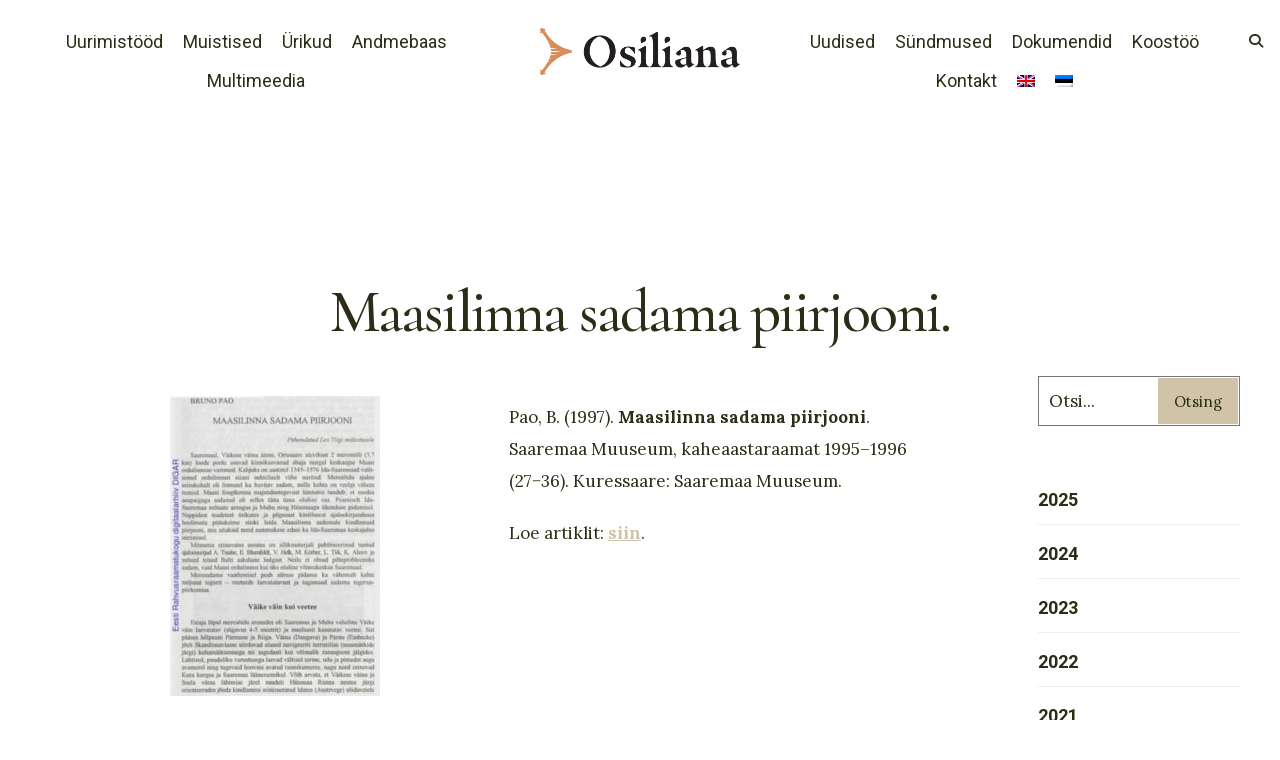

--- FILE ---
content_type: text/html; charset=UTF-8
request_url: https://www.osiliana.eu/maasilinna-sadama-piirjooni/
body_size: 16876
content:
<!DOCTYPE html>
<html lang="et" prefix="og: https://ogp.me/ns#">
<head><meta charset="UTF-8">

<!-- Set the viewport width to device width for mobile -->
<meta name="viewport" content="width=device-width, initial-scale=1, maximum-scale=1" />

<link rel="pingback" href="https://www.osiliana.eu/xmlrpc.php" />

	<style>img:is([sizes="auto" i], [sizes^="auto," i]) { contain-intrinsic-size: 3000px 1500px }</style>
	<link rel="alternate" hreflang="en" href="https://www.osiliana.eu/en/the-outline-of-the-harbor-of-maasilinn/" />
<link rel="alternate" hreflang="et" href="https://www.osiliana.eu/maasilinna-sadama-piirjooni/" />
<link rel="alternate" hreflang="x-default" href="https://www.osiliana.eu/maasilinna-sadama-piirjooni/" />

<!-- Search Engine Optimization by Rank Math - https://rankmath.com/ -->
<title>Maasilinna sadama piirjooni. - Osiliana</title>
<meta name="description" content="Pao, B. (1997). Maasilinna sadama piirjooni. Saaremaa Muuseum, kaheaastaraamat 1995–1996 (27−36). Kuressaare: Saaremaa Muuseum."/>
<meta name="robots" content="index, follow, max-snippet:-1, max-video-preview:-1, max-image-preview:large"/>
<link rel="canonical" href="https://www.osiliana.eu/maasilinna-sadama-piirjooni/" />
<meta property="og:locale" content="et_EE" />
<meta property="og:type" content="article" />
<meta property="og:title" content="Maasilinna sadama piirjooni. - Osiliana" />
<meta property="og:description" content="Pao, B. (1997). Maasilinna sadama piirjooni. Saaremaa Muuseum, kaheaastaraamat 1995–1996 (27−36). Kuressaare: Saaremaa Muuseum." />
<meta property="og:url" content="https://www.osiliana.eu/maasilinna-sadama-piirjooni/" />
<meta property="og:site_name" content="Osiliana" />
<meta property="article:tag" content="bruno pao" />
<meta property="article:tag" content="maasilinn" />
<meta property="article:tag" content="pöide" />
<meta property="article:tag" content="sadam" />
<meta property="article:section" content="Uurimistööd" />
<meta property="og:updated_time" content="2023-11-10T15:03:35+02:00" />
<meta property="og:image" content="https://www.osiliana.eu/wp-content/uploads/2021/06/1997bao.jpg" />
<meta property="og:image:secure_url" content="https://www.osiliana.eu/wp-content/uploads/2021/06/1997bao.jpg" />
<meta property="og:image:width" content="433" />
<meta property="og:image:height" content="618" />
<meta property="og:image:alt" content="Maasilinna sadama piirjooni." />
<meta property="og:image:type" content="image/jpeg" />
<meta property="article:published_time" content="2021-06-17T15:19:36+02:00" />
<meta property="article:modified_time" content="2023-11-10T15:03:35+02:00" />
<meta name="twitter:card" content="summary_large_image" />
<meta name="twitter:title" content="Maasilinna sadama piirjooni. - Osiliana" />
<meta name="twitter:description" content="Pao, B. (1997). Maasilinna sadama piirjooni. Saaremaa Muuseum, kaheaastaraamat 1995–1996 (27−36). Kuressaare: Saaremaa Muuseum." />
<meta name="twitter:image" content="https://www.osiliana.eu/wp-content/uploads/2021/06/1997bao.jpg" />
<meta name="twitter:label1" content="Written by" />
<meta name="twitter:data1" content="piia2" />
<meta name="twitter:label2" content="Time to read" />
<meta name="twitter:data2" content="Less than a minute" />
<script type="application/ld+json" class="rank-math-schema">{"@context":"https://schema.org","@graph":[{"@type":"Organization","@id":"https://www.osiliana.eu/#organization","name":"Osiliana","url":"https://www.osiliana.eu","logo":{"@type":"ImageObject","@id":"https://www.osiliana.eu/#logo","url":"https://osiliana.com/wp-content/uploads/2021/03/osiliana-logo-ob.png","contentUrl":"https://osiliana.com/wp-content/uploads/2021/03/osiliana-logo-ob.png","caption":"Osiliana","inLanguage":"et","width":"1597","height":"373"}},{"@type":"WebSite","@id":"https://www.osiliana.eu/#website","url":"https://www.osiliana.eu","name":"Osiliana","publisher":{"@id":"https://www.osiliana.eu/#organization"},"inLanguage":"et"},{"@type":"ImageObject","@id":"https://osiliana.eu/wp-content/uploads/2021/06/1997bao-210x300.jpg","url":"https://osiliana.eu/wp-content/uploads/2021/06/1997bao-210x300.jpg","width":"200","height":"200","inLanguage":"et"},{"@type":"WebPage","@id":"https://www.osiliana.eu/maasilinna-sadama-piirjooni/#webpage","url":"https://www.osiliana.eu/maasilinna-sadama-piirjooni/","name":"Maasilinna sadama piirjooni. - Osiliana","datePublished":"2021-06-17T15:19:36+02:00","dateModified":"2023-11-10T15:03:35+02:00","isPartOf":{"@id":"https://www.osiliana.eu/#website"},"primaryImageOfPage":{"@id":"https://osiliana.eu/wp-content/uploads/2021/06/1997bao-210x300.jpg"},"inLanguage":"et"},{"@type":"Person","@id":"https://www.osiliana.eu/author/piia2/","name":"piia2","url":"https://www.osiliana.eu/author/piia2/","image":{"@type":"ImageObject","@id":"https://secure.gravatar.com/avatar/715956b010b7f533ebefa53cdcda6fcafec1560d5a1d7bbb2890ce6fd740294a?s=96&amp;d=mm&amp;r=g","url":"https://secure.gravatar.com/avatar/715956b010b7f533ebefa53cdcda6fcafec1560d5a1d7bbb2890ce6fd740294a?s=96&amp;d=mm&amp;r=g","caption":"piia2","inLanguage":"et"},"worksFor":{"@id":"https://www.osiliana.eu/#organization"}},{"@type":"BlogPosting","headline":"Maasilinna sadama piirjooni. - Osiliana","datePublished":"2021-06-17T15:19:36+02:00","dateModified":"2023-11-10T15:03:35+02:00","articleSection":"1997, P\u00f6ide, Uurimist\u00f6\u00f6d","author":{"@id":"https://www.osiliana.eu/author/piia2/","name":"piia2"},"publisher":{"@id":"https://www.osiliana.eu/#organization"},"description":"Pao, B. (1997). Maasilinna sadama piirjooni. Saaremaa Muuseum, kaheaastaraamat 1995\u20131996 (27\u221236). Kuressaare: Saaremaa Muuseum.","name":"Maasilinna sadama piirjooni. - Osiliana","@id":"https://www.osiliana.eu/maasilinna-sadama-piirjooni/#richSnippet","isPartOf":{"@id":"https://www.osiliana.eu/maasilinna-sadama-piirjooni/#webpage"},"image":{"@id":"https://osiliana.eu/wp-content/uploads/2021/06/1997bao-210x300.jpg"},"inLanguage":"et","mainEntityOfPage":{"@id":"https://www.osiliana.eu/maasilinna-sadama-piirjooni/#webpage"}}]}</script>
<!-- /Rank Math WordPress SEO plugin -->

<link rel='dns-prefetch' href='//osiliana.eu' />
<link rel='dns-prefetch' href='//fonts.googleapis.com' />
<link rel='preconnect' href='https://fonts.gstatic.com' crossorigin />
<link rel="alternate" type="application/rss+xml" title="Osiliana &raquo; RSS" href="https://www.osiliana.eu/feed/" />
<link rel="alternate" type="application/rss+xml" title="Osiliana &raquo; Kommentaaride RSS" href="https://www.osiliana.eu/comments/feed/" />
<link rel="alternate" type="application/rss+xml" title="Osiliana &raquo; Maasilinna sadama piirjooni. Kommentaaride RSS" href="https://www.osiliana.eu/maasilinna-sadama-piirjooni/feed/" />
<script type="text/javascript">
/* <![CDATA[ */
window._wpemojiSettings = {"baseUrl":"https:\/\/s.w.org\/images\/core\/emoji\/16.0.1\/72x72\/","ext":".png","svgUrl":"https:\/\/s.w.org\/images\/core\/emoji\/16.0.1\/svg\/","svgExt":".svg","source":{"concatemoji":"https:\/\/www.osiliana.eu\/wp-includes\/js\/wp-emoji-release.min.js?ver=6.8.2"}};
/*! This file is auto-generated */
!function(s,n){var o,i,e;function c(e){try{var t={supportTests:e,timestamp:(new Date).valueOf()};sessionStorage.setItem(o,JSON.stringify(t))}catch(e){}}function p(e,t,n){e.clearRect(0,0,e.canvas.width,e.canvas.height),e.fillText(t,0,0);var t=new Uint32Array(e.getImageData(0,0,e.canvas.width,e.canvas.height).data),a=(e.clearRect(0,0,e.canvas.width,e.canvas.height),e.fillText(n,0,0),new Uint32Array(e.getImageData(0,0,e.canvas.width,e.canvas.height).data));return t.every(function(e,t){return e===a[t]})}function u(e,t){e.clearRect(0,0,e.canvas.width,e.canvas.height),e.fillText(t,0,0);for(var n=e.getImageData(16,16,1,1),a=0;a<n.data.length;a++)if(0!==n.data[a])return!1;return!0}function f(e,t,n,a){switch(t){case"flag":return n(e,"\ud83c\udff3\ufe0f\u200d\u26a7\ufe0f","\ud83c\udff3\ufe0f\u200b\u26a7\ufe0f")?!1:!n(e,"\ud83c\udde8\ud83c\uddf6","\ud83c\udde8\u200b\ud83c\uddf6")&&!n(e,"\ud83c\udff4\udb40\udc67\udb40\udc62\udb40\udc65\udb40\udc6e\udb40\udc67\udb40\udc7f","\ud83c\udff4\u200b\udb40\udc67\u200b\udb40\udc62\u200b\udb40\udc65\u200b\udb40\udc6e\u200b\udb40\udc67\u200b\udb40\udc7f");case"emoji":return!a(e,"\ud83e\udedf")}return!1}function g(e,t,n,a){var r="undefined"!=typeof WorkerGlobalScope&&self instanceof WorkerGlobalScope?new OffscreenCanvas(300,150):s.createElement("canvas"),o=r.getContext("2d",{willReadFrequently:!0}),i=(o.textBaseline="top",o.font="600 32px Arial",{});return e.forEach(function(e){i[e]=t(o,e,n,a)}),i}function t(e){var t=s.createElement("script");t.src=e,t.defer=!0,s.head.appendChild(t)}"undefined"!=typeof Promise&&(o="wpEmojiSettingsSupports",i=["flag","emoji"],n.supports={everything:!0,everythingExceptFlag:!0},e=new Promise(function(e){s.addEventListener("DOMContentLoaded",e,{once:!0})}),new Promise(function(t){var n=function(){try{var e=JSON.parse(sessionStorage.getItem(o));if("object"==typeof e&&"number"==typeof e.timestamp&&(new Date).valueOf()<e.timestamp+604800&&"object"==typeof e.supportTests)return e.supportTests}catch(e){}return null}();if(!n){if("undefined"!=typeof Worker&&"undefined"!=typeof OffscreenCanvas&&"undefined"!=typeof URL&&URL.createObjectURL&&"undefined"!=typeof Blob)try{var e="postMessage("+g.toString()+"("+[JSON.stringify(i),f.toString(),p.toString(),u.toString()].join(",")+"));",a=new Blob([e],{type:"text/javascript"}),r=new Worker(URL.createObjectURL(a),{name:"wpTestEmojiSupports"});return void(r.onmessage=function(e){c(n=e.data),r.terminate(),t(n)})}catch(e){}c(n=g(i,f,p,u))}t(n)}).then(function(e){for(var t in e)n.supports[t]=e[t],n.supports.everything=n.supports.everything&&n.supports[t],"flag"!==t&&(n.supports.everythingExceptFlag=n.supports.everythingExceptFlag&&n.supports[t]);n.supports.everythingExceptFlag=n.supports.everythingExceptFlag&&!n.supports.flag,n.DOMReady=!1,n.readyCallback=function(){n.DOMReady=!0}}).then(function(){return e}).then(function(){var e;n.supports.everything||(n.readyCallback(),(e=n.source||{}).concatemoji?t(e.concatemoji):e.wpemoji&&e.twemoji&&(t(e.twemoji),t(e.wpemoji)))}))}((window,document),window._wpemojiSettings);
/* ]]> */
</script>
<style id='wp-emoji-styles-inline-css' type='text/css'>

	img.wp-smiley, img.emoji {
		display: inline !important;
		border: none !important;
		box-shadow: none !important;
		height: 1em !important;
		width: 1em !important;
		margin: 0 0.07em !important;
		vertical-align: -0.1em !important;
		background: none !important;
		padding: 0 !important;
	}
</style>
<style id='ctc-term-title-style-inline-css' type='text/css'>
.ctc-block-controls-dropdown .components-base-control__field{margin:0 !important}

</style>
<style id='ctc-copy-button-style-inline-css' type='text/css'>
.wp-block-ctc-copy-button{font-size:14px;line-height:normal;padding:8px 16px;border-width:1px;border-style:solid;border-color:inherit;border-radius:4px;cursor:pointer;display:inline-block}.ctc-copy-button-textarea{display:none !important}
</style>
<style id='ctc-copy-icon-style-inline-css' type='text/css'>
.wp-block-ctc-copy-icon .ctc-block-copy-icon{background:rgba(0,0,0,0);padding:0;margin:0;position:relative;cursor:pointer}.wp-block-ctc-copy-icon .ctc-block-copy-icon .check-icon{display:none}.wp-block-ctc-copy-icon .ctc-block-copy-icon svg{height:1em;width:1em}.wp-block-ctc-copy-icon .ctc-block-copy-icon::after{position:absolute;content:attr(aria-label);padding:.5em .75em;right:100%;color:#fff;background:#24292f;font-size:11px;border-radius:6px;line-height:1;right:100%;bottom:50%;margin-right:6px;-webkit-transform:translateY(50%);transform:translateY(50%)}.wp-block-ctc-copy-icon .ctc-block-copy-icon::before{content:"";top:50%;bottom:50%;left:-7px;margin-top:-6px;border:6px solid rgba(0,0,0,0);border-left-color:#24292f;position:absolute}.wp-block-ctc-copy-icon .ctc-block-copy-icon::after,.wp-block-ctc-copy-icon .ctc-block-copy-icon::before{opacity:0;visibility:hidden;-webkit-transition:opacity .2s ease-in-out,visibility .2s ease-in-out;transition:opacity .2s ease-in-out,visibility .2s ease-in-out}.wp-block-ctc-copy-icon .ctc-block-copy-icon.copied::after,.wp-block-ctc-copy-icon .ctc-block-copy-icon.copied::before{opacity:1;visibility:visible;-webkit-transition:opacity .2s ease-in-out,visibility .2s ease-in-out;transition:opacity .2s ease-in-out,visibility .2s ease-in-out}.wp-block-ctc-copy-icon .ctc-block-copy-icon.copied .check-icon{display:inline-block}.wp-block-ctc-copy-icon .ctc-block-copy-icon.copied .copy-icon{display:none !important}.ctc-copy-icon-textarea{display:none !important}
</style>
<style id='ctc-social-share-style-inline-css' type='text/css'>
.wp-block-ctc-social-share{display:-webkit-box;display:-ms-flexbox;display:flex;-webkit-box-align:center;-ms-flex-align:center;align-items:center;gap:8px}.wp-block-ctc-social-share svg{height:16px;width:16px}.wp-block-ctc-social-share a{display:-webkit-inline-box;display:-ms-inline-flexbox;display:inline-flex}.wp-block-ctc-social-share a:focus{outline:none}
</style>
<style id='global-styles-inline-css' type='text/css'>
:root{--wp--preset--aspect-ratio--square: 1;--wp--preset--aspect-ratio--4-3: 4/3;--wp--preset--aspect-ratio--3-4: 3/4;--wp--preset--aspect-ratio--3-2: 3/2;--wp--preset--aspect-ratio--2-3: 2/3;--wp--preset--aspect-ratio--16-9: 16/9;--wp--preset--aspect-ratio--9-16: 9/16;--wp--preset--color--black: #000000;--wp--preset--color--cyan-bluish-gray: #abb8c3;--wp--preset--color--white: #ffffff;--wp--preset--color--pale-pink: #f78da7;--wp--preset--color--vivid-red: #cf2e2e;--wp--preset--color--luminous-vivid-orange: #ff6900;--wp--preset--color--luminous-vivid-amber: #fcb900;--wp--preset--color--light-green-cyan: #7bdcb5;--wp--preset--color--vivid-green-cyan: #00d084;--wp--preset--color--pale-cyan-blue: #8ed1fc;--wp--preset--color--vivid-cyan-blue: #0693e3;--wp--preset--color--vivid-purple: #9b51e0;--wp--preset--gradient--vivid-cyan-blue-to-vivid-purple: linear-gradient(135deg,rgba(6,147,227,1) 0%,rgb(155,81,224) 100%);--wp--preset--gradient--light-green-cyan-to-vivid-green-cyan: linear-gradient(135deg,rgb(122,220,180) 0%,rgb(0,208,130) 100%);--wp--preset--gradient--luminous-vivid-amber-to-luminous-vivid-orange: linear-gradient(135deg,rgba(252,185,0,1) 0%,rgba(255,105,0,1) 100%);--wp--preset--gradient--luminous-vivid-orange-to-vivid-red: linear-gradient(135deg,rgba(255,105,0,1) 0%,rgb(207,46,46) 100%);--wp--preset--gradient--very-light-gray-to-cyan-bluish-gray: linear-gradient(135deg,rgb(238,238,238) 0%,rgb(169,184,195) 100%);--wp--preset--gradient--cool-to-warm-spectrum: linear-gradient(135deg,rgb(74,234,220) 0%,rgb(151,120,209) 20%,rgb(207,42,186) 40%,rgb(238,44,130) 60%,rgb(251,105,98) 80%,rgb(254,248,76) 100%);--wp--preset--gradient--blush-light-purple: linear-gradient(135deg,rgb(255,206,236) 0%,rgb(152,150,240) 100%);--wp--preset--gradient--blush-bordeaux: linear-gradient(135deg,rgb(254,205,165) 0%,rgb(254,45,45) 50%,rgb(107,0,62) 100%);--wp--preset--gradient--luminous-dusk: linear-gradient(135deg,rgb(255,203,112) 0%,rgb(199,81,192) 50%,rgb(65,88,208) 100%);--wp--preset--gradient--pale-ocean: linear-gradient(135deg,rgb(255,245,203) 0%,rgb(182,227,212) 50%,rgb(51,167,181) 100%);--wp--preset--gradient--electric-grass: linear-gradient(135deg,rgb(202,248,128) 0%,rgb(113,206,126) 100%);--wp--preset--gradient--midnight: linear-gradient(135deg,rgb(2,3,129) 0%,rgb(40,116,252) 100%);--wp--preset--font-size--small: 14px;--wp--preset--font-size--medium: 20px;--wp--preset--font-size--large: 26px;--wp--preset--font-size--x-large: 32px;--wp--preset--font-size--normal: 16x;--wp--preset--spacing--20: min(1.5rem, 2vw);--wp--preset--spacing--30: min(2.5rem, 3vw);--wp--preset--spacing--40: min(4rem, 5vw);--wp--preset--spacing--50: min(6.5rem, 8vw);--wp--preset--spacing--60: min(10.5rem, 13vw);--wp--preset--spacing--70: 3.38rem;--wp--preset--spacing--80: 5.06rem;--wp--preset--spacing--10: 1rem;--wp--preset--shadow--natural: 6px 6px 9px rgba(0, 0, 0, 0.2);--wp--preset--shadow--deep: 12px 12px 50px rgba(0, 0, 0, 0.4);--wp--preset--shadow--sharp: 6px 6px 0px rgba(0, 0, 0, 0.2);--wp--preset--shadow--outlined: 6px 6px 0px -3px rgba(255, 255, 255, 1), 6px 6px rgba(0, 0, 0, 1);--wp--preset--shadow--crisp: 6px 6px 0px rgba(0, 0, 0, 1);}:root { --wp--style--global--content-size: 750px;--wp--style--global--wide-size: 1100px; }:where(body) { margin: 0; }.wp-site-blocks > .alignleft { float: left; margin-right: 2em; }.wp-site-blocks > .alignright { float: right; margin-left: 2em; }.wp-site-blocks > .aligncenter { justify-content: center; margin-left: auto; margin-right: auto; }:where(.wp-site-blocks) > * { margin-block-start: 24px; margin-block-end: 0; }:where(.wp-site-blocks) > :first-child { margin-block-start: 0; }:where(.wp-site-blocks) > :last-child { margin-block-end: 0; }:root { --wp--style--block-gap: 24px; }:root :where(.is-layout-flow) > :first-child{margin-block-start: 0;}:root :where(.is-layout-flow) > :last-child{margin-block-end: 0;}:root :where(.is-layout-flow) > *{margin-block-start: 24px;margin-block-end: 0;}:root :where(.is-layout-constrained) > :first-child{margin-block-start: 0;}:root :where(.is-layout-constrained) > :last-child{margin-block-end: 0;}:root :where(.is-layout-constrained) > *{margin-block-start: 24px;margin-block-end: 0;}:root :where(.is-layout-flex){gap: 24px;}:root :where(.is-layout-grid){gap: 24px;}.is-layout-flow > .alignleft{float: left;margin-inline-start: 0;margin-inline-end: 2em;}.is-layout-flow > .alignright{float: right;margin-inline-start: 2em;margin-inline-end: 0;}.is-layout-flow > .aligncenter{margin-left: auto !important;margin-right: auto !important;}.is-layout-constrained > .alignleft{float: left;margin-inline-start: 0;margin-inline-end: 2em;}.is-layout-constrained > .alignright{float: right;margin-inline-start: 2em;margin-inline-end: 0;}.is-layout-constrained > .aligncenter{margin-left: auto !important;margin-right: auto !important;}.is-layout-constrained > :where(:not(.alignleft):not(.alignright):not(.alignfull)){max-width: var(--wp--style--global--content-size);margin-left: auto !important;margin-right: auto !important;}.is-layout-constrained > .alignwide{max-width: var(--wp--style--global--wide-size);}body .is-layout-flex{display: flex;}.is-layout-flex{flex-wrap: wrap;align-items: center;}.is-layout-flex > :is(*, div){margin: 0;}body .is-layout-grid{display: grid;}.is-layout-grid > :is(*, div){margin: 0;}body{padding-top: 0px;padding-right: 0px;padding-bottom: 0px;padding-left: 0px;}a:where(:not(.wp-element-button)){color: #f00;text-decoration: underline;}h1{font-size: 32px;}h2{font-size: 24px;}h3{font-size: 20px;}h4{font-size: 18px;}h5{font-size: 16px;}h6{font-size: 14px;}:root :where(.wp-element-button, .wp-block-button__link){background-color: #32373c;border-width: 0;color: #fff;font-family: inherit;font-size: inherit;line-height: inherit;padding: calc(0.667em + 2px) calc(1.333em + 2px);text-decoration: none;}.has-black-color{color: var(--wp--preset--color--black) !important;}.has-cyan-bluish-gray-color{color: var(--wp--preset--color--cyan-bluish-gray) !important;}.has-white-color{color: var(--wp--preset--color--white) !important;}.has-pale-pink-color{color: var(--wp--preset--color--pale-pink) !important;}.has-vivid-red-color{color: var(--wp--preset--color--vivid-red) !important;}.has-luminous-vivid-orange-color{color: var(--wp--preset--color--luminous-vivid-orange) !important;}.has-luminous-vivid-amber-color{color: var(--wp--preset--color--luminous-vivid-amber) !important;}.has-light-green-cyan-color{color: var(--wp--preset--color--light-green-cyan) !important;}.has-vivid-green-cyan-color{color: var(--wp--preset--color--vivid-green-cyan) !important;}.has-pale-cyan-blue-color{color: var(--wp--preset--color--pale-cyan-blue) !important;}.has-vivid-cyan-blue-color{color: var(--wp--preset--color--vivid-cyan-blue) !important;}.has-vivid-purple-color{color: var(--wp--preset--color--vivid-purple) !important;}.has-black-background-color{background-color: var(--wp--preset--color--black) !important;}.has-cyan-bluish-gray-background-color{background-color: var(--wp--preset--color--cyan-bluish-gray) !important;}.has-white-background-color{background-color: var(--wp--preset--color--white) !important;}.has-pale-pink-background-color{background-color: var(--wp--preset--color--pale-pink) !important;}.has-vivid-red-background-color{background-color: var(--wp--preset--color--vivid-red) !important;}.has-luminous-vivid-orange-background-color{background-color: var(--wp--preset--color--luminous-vivid-orange) !important;}.has-luminous-vivid-amber-background-color{background-color: var(--wp--preset--color--luminous-vivid-amber) !important;}.has-light-green-cyan-background-color{background-color: var(--wp--preset--color--light-green-cyan) !important;}.has-vivid-green-cyan-background-color{background-color: var(--wp--preset--color--vivid-green-cyan) !important;}.has-pale-cyan-blue-background-color{background-color: var(--wp--preset--color--pale-cyan-blue) !important;}.has-vivid-cyan-blue-background-color{background-color: var(--wp--preset--color--vivid-cyan-blue) !important;}.has-vivid-purple-background-color{background-color: var(--wp--preset--color--vivid-purple) !important;}.has-black-border-color{border-color: var(--wp--preset--color--black) !important;}.has-cyan-bluish-gray-border-color{border-color: var(--wp--preset--color--cyan-bluish-gray) !important;}.has-white-border-color{border-color: var(--wp--preset--color--white) !important;}.has-pale-pink-border-color{border-color: var(--wp--preset--color--pale-pink) !important;}.has-vivid-red-border-color{border-color: var(--wp--preset--color--vivid-red) !important;}.has-luminous-vivid-orange-border-color{border-color: var(--wp--preset--color--luminous-vivid-orange) !important;}.has-luminous-vivid-amber-border-color{border-color: var(--wp--preset--color--luminous-vivid-amber) !important;}.has-light-green-cyan-border-color{border-color: var(--wp--preset--color--light-green-cyan) !important;}.has-vivid-green-cyan-border-color{border-color: var(--wp--preset--color--vivid-green-cyan) !important;}.has-pale-cyan-blue-border-color{border-color: var(--wp--preset--color--pale-cyan-blue) !important;}.has-vivid-cyan-blue-border-color{border-color: var(--wp--preset--color--vivid-cyan-blue) !important;}.has-vivid-purple-border-color{border-color: var(--wp--preset--color--vivid-purple) !important;}.has-vivid-cyan-blue-to-vivid-purple-gradient-background{background: var(--wp--preset--gradient--vivid-cyan-blue-to-vivid-purple) !important;}.has-light-green-cyan-to-vivid-green-cyan-gradient-background{background: var(--wp--preset--gradient--light-green-cyan-to-vivid-green-cyan) !important;}.has-luminous-vivid-amber-to-luminous-vivid-orange-gradient-background{background: var(--wp--preset--gradient--luminous-vivid-amber-to-luminous-vivid-orange) !important;}.has-luminous-vivid-orange-to-vivid-red-gradient-background{background: var(--wp--preset--gradient--luminous-vivid-orange-to-vivid-red) !important;}.has-very-light-gray-to-cyan-bluish-gray-gradient-background{background: var(--wp--preset--gradient--very-light-gray-to-cyan-bluish-gray) !important;}.has-cool-to-warm-spectrum-gradient-background{background: var(--wp--preset--gradient--cool-to-warm-spectrum) !important;}.has-blush-light-purple-gradient-background{background: var(--wp--preset--gradient--blush-light-purple) !important;}.has-blush-bordeaux-gradient-background{background: var(--wp--preset--gradient--blush-bordeaux) !important;}.has-luminous-dusk-gradient-background{background: var(--wp--preset--gradient--luminous-dusk) !important;}.has-pale-ocean-gradient-background{background: var(--wp--preset--gradient--pale-ocean) !important;}.has-electric-grass-gradient-background{background: var(--wp--preset--gradient--electric-grass) !important;}.has-midnight-gradient-background{background: var(--wp--preset--gradient--midnight) !important;}.has-small-font-size{font-size: var(--wp--preset--font-size--small) !important;}.has-medium-font-size{font-size: var(--wp--preset--font-size--medium) !important;}.has-large-font-size{font-size: var(--wp--preset--font-size--large) !important;}.has-x-large-font-size{font-size: var(--wp--preset--font-size--x-large) !important;}.has-normal-font-size{font-size: var(--wp--preset--font-size--normal) !important;}
:root :where(.wp-block-pullquote){font-size: 1.5em;line-height: 1.6;}
</style>
<link rel='stylesheet' id='contact-form-7-css' href='https://www.osiliana.eu/wp-content/plugins/contact-form-7/includes/css/styles.css?ver=6.1.4' type='text/css' media='all' />
<link rel='stylesheet' id='copy-the-code-css' href='https://www.osiliana.eu/wp-content/plugins/copy-the-code/assets/css/copy-the-code.css?ver=4.1.1' type='text/css' media='all' />
<link rel='stylesheet' id='ctc-copy-inline-css' href='https://www.osiliana.eu/wp-content/plugins/copy-the-code/assets/css/copy-inline.css?ver=4.1.1' type='text/css' media='all' />
<link rel='stylesheet' id='eleslider-style-css' href='https://www.osiliana.eu/wp-content/plugins/eleslider/assets/eleslider.css?ver=6.8.2' type='text/css' media='all' />
<link rel='stylesheet' id='wpml-legacy-horizontal-list-0-css' href='https://osiliana.eu/wp-content/plugins/sitepress-multilingual-cms/templates/language-switchers/legacy-list-horizontal/style.min.css?ver=1' type='text/css' media='all' />
<style id='wpml-legacy-horizontal-list-0-inline-css' type='text/css'>
.wpml-ls-statics-footer a, .wpml-ls-statics-footer .wpml-ls-sub-menu a, .wpml-ls-statics-footer .wpml-ls-sub-menu a:link, .wpml-ls-statics-footer li:not(.wpml-ls-current-language) .wpml-ls-link, .wpml-ls-statics-footer li:not(.wpml-ls-current-language) .wpml-ls-link:link {color:#444444;background-color:#ffffff;}.wpml-ls-statics-footer .wpml-ls-sub-menu a:hover,.wpml-ls-statics-footer .wpml-ls-sub-menu a:focus, .wpml-ls-statics-footer .wpml-ls-sub-menu a:link:hover, .wpml-ls-statics-footer .wpml-ls-sub-menu a:link:focus {color:#000000;background-color:#eeeeee;}.wpml-ls-statics-footer .wpml-ls-current-language > a {color:#444444;background-color:#ffffff;}.wpml-ls-statics-footer .wpml-ls-current-language:hover>a, .wpml-ls-statics-footer .wpml-ls-current-language>a:focus {color:#000000;background-color:#eeeeee;}
</style>
<link rel='stylesheet' id='wpml-menu-item-0-css' href='https://osiliana.eu/wp-content/plugins/sitepress-multilingual-cms/templates/language-switchers/menu-item/style.min.css?ver=1' type='text/css' media='all' />
<link rel='stylesheet' id='search-filter-plugin-styles-css' href='https://www.osiliana.eu/wp-content/plugins/search-filter-pro/public/assets/css/search-filter.min.css?ver=2.5.21' type='text/css' media='all' />
<link rel='stylesheet' id='cultera-style-css' href='https://www.osiliana.eu/wp-content/themes/cultera/style.css?ver=6.8.2' type='text/css' media='all' />
<link rel='stylesheet' id='fontawesome-css' href='https://www.osiliana.eu/wp-content/themes/cultera/styles/fontawesome.css?ver=6.8.2' type='text/css' media='all' />
<link rel='stylesheet' id='cultera-mobile-css' href='https://www.osiliana.eu/wp-content/themes/cultera/style-mobile.css?ver=6.8.2' type='text/css' media='all' />
<link rel='stylesheet' id='elementor-icons-css' href='https://www.osiliana.eu/wp-content/plugins/elementor/assets/lib/eicons/css/elementor-icons.min.css?ver=5.43.0' type='text/css' media='all' />
<link rel='stylesheet' id='elementor-frontend-css' href='https://www.osiliana.eu/wp-content/plugins/elementor/assets/css/frontend.min.css?ver=3.31.3' type='text/css' media='all' />
<link rel='stylesheet' id='elementor-post-5641-css' href='https://www.osiliana.eu/wp-content/uploads/elementor/css/post-5641.css?ver=1766323829' type='text/css' media='all' />
<link rel='stylesheet' id='widget-image-css' href='https://www.osiliana.eu/wp-content/plugins/elementor/assets/css/widget-image.min.css?ver=3.31.3' type='text/css' media='all' />
<link rel='stylesheet' id='wp-pagenavi-css' href='https://www.osiliana.eu/wp-content/plugins/wp-pagenavi/pagenavi-css.css?ver=2.70' type='text/css' media='all' />
<link rel="preload" as="style" href="https://fonts.googleapis.com/css?family=Lora:400,500,600,700,400italic,500italic,600italic,700italic%7CRoboto:400,700,500%7CCormorant:500&#038;display=swap&#038;ver=1769170947" /><link rel="stylesheet" href="https://fonts.googleapis.com/css?family=Lora:400,500,600,700,400italic,500italic,600italic,700italic%7CRoboto:400,700,500%7CCormorant:500&#038;display=swap&#038;ver=1769170947" media="print" onload="this.media='all'"><noscript><link rel="stylesheet" href="https://fonts.googleapis.com/css?family=Lora:400,500,600,700,400italic,500italic,600italic,700italic%7CRoboto:400,700,500%7CCormorant:500&#038;display=swap&#038;ver=1769170947" /></noscript><script type="text/javascript" src="https://www.osiliana.eu/wp-includes/js/jquery/jquery.min.js?ver=3.7.1" id="jquery-core-js"></script>
<script type="text/javascript" src="https://www.osiliana.eu/wp-includes/js/jquery/jquery-migrate.min.js?ver=3.4.1" id="jquery-migrate-js"></script>
<script type="text/javascript" src="https://www.osiliana.eu/wp-content/plugins/copy-the-code/classes/gutenberg/blocks/copy-button/js/frontend.js?ver=1.0.0" id="ctc-copy-button-script-2-js"></script>
<script type="text/javascript" src="https://www.osiliana.eu/wp-content/plugins/copy-the-code/classes/gutenberg/blocks/copy-icon/js/frontend.js?ver=1.0.0" id="ctc-copy-icon-script-2-js"></script>
<script type="text/javascript" id="search-filter-plugin-build-js-extra">
/* <![CDATA[ */
var SF_LDATA = {"ajax_url":"https:\/\/www.osiliana.eu\/wp-admin\/admin-ajax.php","home_url":"https:\/\/www.osiliana.eu\/","extensions":[]};
/* ]]> */
</script>
<script type="text/javascript" src="https://www.osiliana.eu/wp-content/plugins/search-filter-pro/public/assets/js/search-filter-build.min.js?ver=2.5.21" id="search-filter-plugin-build-js"></script>
<script type="text/javascript" src="https://www.osiliana.eu/wp-content/plugins/search-filter-pro/public/assets/js/chosen.jquery.min.js?ver=2.5.21" id="search-filter-plugin-chosen-js"></script>
<link rel="https://api.w.org/" href="https://www.osiliana.eu/wp-json/" /><link rel="alternate" title="JSON" type="application/json" href="https://www.osiliana.eu/wp-json/wp/v2/posts/11997" /><link rel="EditURI" type="application/rsd+xml" title="RSD" href="https://www.osiliana.eu/xmlrpc.php?rsd" />
<meta name="generator" content="WordPress 6.8.2" />
<link rel='shortlink' href='https://www.osiliana.eu/?p=11997' />
<link rel="alternate" title="oEmbed (JSON)" type="application/json+oembed" href="https://www.osiliana.eu/wp-json/oembed/1.0/embed?url=https%3A%2F%2Fwww.osiliana.eu%2Fmaasilinna-sadama-piirjooni%2F" />
<link rel="alternate" title="oEmbed (XML)" type="text/xml+oembed" href="https://www.osiliana.eu/wp-json/oembed/1.0/embed?url=https%3A%2F%2Fwww.osiliana.eu%2Fmaasilinna-sadama-piirjooni%2F&#038;format=xml" />
<script async defer data-domain='osiliana.eu' src='https://plausible.io/js/plausible.js'></script><meta name="generator" content="Redux 4.5.9" /><meta name="generator" content="WPML ver:4.8.6 stt:1,15;" />
<meta name="generator" content="Elementor 3.31.3; features: additional_custom_breakpoints, e_element_cache; settings: css_print_method-external, google_font-disabled, font_display-auto">
<!-- Global site tag (gtag.js) - Google Analytics -->
<script async src="https://www.googletagmanager.com/gtag/js?id=G-Z1G2RXHTM5"></script>
<script>
  window.dataLayer = window.dataLayer || [];
  function gtag(){dataLayer.push(arguments);}
  gtag('js', new Date());

  gtag('config', 'G-Z1G2RXHTM5');
</script>
			<style>
				.e-con.e-parent:nth-of-type(n+4):not(.e-lazyloaded):not(.e-no-lazyload),
				.e-con.e-parent:nth-of-type(n+4):not(.e-lazyloaded):not(.e-no-lazyload) * {
					background-image: none !important;
				}
				@media screen and (max-height: 1024px) {
					.e-con.e-parent:nth-of-type(n+3):not(.e-lazyloaded):not(.e-no-lazyload),
					.e-con.e-parent:nth-of-type(n+3):not(.e-lazyloaded):not(.e-no-lazyload) * {
						background-image: none !important;
					}
				}
				@media screen and (max-height: 640px) {
					.e-con.e-parent:nth-of-type(n+2):not(.e-lazyloaded):not(.e-no-lazyload),
					.e-con.e-parent:nth-of-type(n+2):not(.e-lazyloaded):not(.e-no-lazyload) * {
						background-image: none !important;
					}
				}
			</style>
			<link rel="icon" href="https://www.osiliana.eu/wp-content/uploads/2021/03/cropped-ikoon-2-32x32.png" sizes="32x32" />
<link rel="icon" href="https://www.osiliana.eu/wp-content/uploads/2021/03/cropped-ikoon-2-192x192.png" sizes="192x192" />
<link rel="apple-touch-icon" href="https://www.osiliana.eu/wp-content/uploads/2021/03/cropped-ikoon-2-180x180.png" />
<meta name="msapplication-TileImage" content="https://www.osiliana.eu/wp-content/uploads/2021/03/cropped-ikoon-2-270x270.png" />
		<style type="text/css" id="wp-custom-css">
			.upper .nav > li > a {
	text-transform: none !important;
	letter-spacing: normal !important;
}

.wpml-ls-flag {
	margin-bottom: 4px !important;
}
.grecaptcha-badge {
visibility: hidden;
}

/* Scroll to top */

.scrollTo_top.ribbon {
    position: fixed;
    right: 20px;
    bottom: -4px;
    z-index: 998;
    width: 50px;
    margin: 0 0 0 0;
    text-align: center;
}
		</style>
		<style id="themnific_redux-dynamic-css" title="dynamic-css" class="redux-options-output">body,input,button{font-family:Lora;line-height:32px;font-weight:400;font-style:normal;color:#2d2d17;font-size:17px;}body,.postbar,.item_inn{background-color:#ffffff;}.ghost,.social-menu li a,#comments .navigation a,a.page-numbers,.page-numbers.dots,.landing-section input[type="email"]{background-color:#f4f4f4;}a{color:#2d2d17;}a:hover{color:#d1c3a7;}a:active{color:#2d2d17;}.entry p:not(.has-background) a,.entry ol:not(.has-background) a,.entry ul:not(.has-background) a,.elementor-text-editor a{color:#d1c3a7;}.entry p:not(.has-background) a,.entry ol:not(.has-background) a,.entry ul:not(.has-background) a{border-color:#d1c3a7;}.entry p:not(.has-background) a:hover,.entry ol:not(.has-background) a.hover,.entry ul:not(.has-background) a:hover{color:#49435b;}h3.widget:after{background-color:#2d2d17;}#sidebar,.post-pagination span{color:#2d2d17;}.widgetable a{color:#2d2d17;}#header{background-color:#ffffff;}.nav li ul{background-color:#d1c3a7;}.nav>li>ul:after{border-bottom-color:#d1c3a7;}.nav>li>a,.show-menu-label{font-family:Roboto;line-height:20px;font-weight:400;font-style:normal;color:#2d2d17;font-size:18px;}.nav ul li>a{font-family:Roboto;line-height:18px;font-weight:400;font-style:normal;color:#2d2d17;font-size:14px;}#header h1 a,a.searchOpen{color:#2d2d17;}li.current-menu-item>a,#header .headcol a:hover,.nav>li>a:hover{color:#2d2d17;}#titles{width:200px;}#titles,.header_fix{padding-top:28px;padding-bottom:28px;}#navigation,.header_icons{padding-top:24px;padding-bottom:24px;}#footer,#footer input,#footer .bottom-menu li a{font-family:Roboto;line-height:20px;font-weight:400;font-style:normal;color:#2d2d17;font-size:13px;}#footer,#footer .searchform input.s{background-color:#fff;}#footer a,#footer h2,#footer h3,#footer #serinfo-nav li a,#footer .meta,#footer .meta a,#footer .searchform input.s{color:#2d2d17;}#footer a:hover{color:#baac94;}#footer li.cat-item,.footer-logo,#copyright,#footer .tagcloud a,#footer ul.menu>li>a,#footer .tp_recent_tweets ul li,#footer .p-border,#footer .searchform input.s,#footer input,#footer ul.social-menu li a{border-color:#f7f7f7;}#footer h3.widget:after{background-color:#f7f7f7;}h1,.header_fix p{font-family:Cormorant;line-height:35px;font-weight:normal;font-style:normal;color:#2d2d17;font-size:35px;}h1.entry-title,h2.archiv,.slideinside h2{font-family:Cormorant;line-height:68px;font-weight:normal;font-style:normal;color:#2d2d17;font-size:60px;}.masonry_item h2,.grid_item h2{font-family:Cormorant;line-height:46px;font-weight:500;font-style:normal;color:#2d2d17;font-size:40px;}h2,.entry h1,.entry h2,.entry h3,.entry h4,.entry h5,.entry h6{font-family:Cormorant;line-height:40px;font-weight:500;font-style:normal;color:#2d2d17;font-size:34px;}h3{font-family:Cormorant;line-height:36px;font-weight:normal;font-style:normal;color:#2d2d17;font-size:30px;}h4,.tptn_posts_widget li::before{font-family:Cormorant;line-height:36px;font-weight:normal;font-style:normal;color:#2d2d17;font-size:28px;}h5,ul.menu > li > a,.mc4wp-form input,.comment-author cite,.tptn_title,#serinfo-nav li a,a.mainbutton,.submit,.nav-previous a,#comments .reply a,.post-pagination,.social-menu a,.mc4wp-form input,.woocommerce #respond input#submit, .woocommerce a.button, .woocommerce button.button, .woocommerce input.button{font-family:Roboto;line-height:26px;font-weight:700;font-style:normal;color:#2d2d17;font-size:18px;}h6{font-family:Roboto;line-height:22px;font-weight:500;font-style:normal;color:#a5a5a5;font-size:16px;}.meta,.meta a,.meta_more a{font-family:Lora;line-height:18px;font-weight:400;font-style:normal;color:#727272;font-size:14px;}a.searchSubmit,.ribbon,#show-menu-label,.woocommerce #respond input#submit,.tmnf_icon, .woocommerce a.button,.woocommerce button.button.alt, .woocommerce button.button, .woocommerce input.button,#respond #submit,li.current a,.page-numbers.current,a.mainbutton,#submit,#comments .navigation a,.tagssingle a,.contact-form .submit,.wpcf7-submit,a.comment-reply-link,ul.social-menu li a:hover,.owl-nav>div,.format-quote .item_inn{background-color:#d1c3a7;}input.button,button.submit{border-color:#d1c3a7;}ul.menu>li.current-menu-item>a{color:#d1c3a7;}a.searchSubmit,.ribbon,.ribbon a,.ribbon p,#footer .ribbon,#show-menu-label,.woocommerce #respond input#submit, .woocommerce a.button,.woocommerce button.button.alt, .woocommerce button.button, .woocommerce input.button,#comments .reply a,#respond #submit,#footer a.mainbutton,a.mainbutton,.tmnf_icon,a.mainbutton,#submit,#comments .navigation a,.tagssingle a,.wpcf7-submit,.mc4wp-form input[type="submit"],a.comment-reply-link,#footer #hometab li.current a,.page-numbers.current,.owl-nav>div,.format-quote .item_inn,.format-quote .item_inn a{color:#2d2d17;}a.searchSubmit:hover,.ribbon:hover,a.mainbutton:hover,.entry a.ribbon:hover,#show-menu-label:hover,.woocommerce #respond input#submit:hover, .woocommerce a.button:hover, .woocommerce button.button:hover, .woocommerce input.button:hover{background-color:#d1c3a7;}input.button:hover,button.submit:hover{border-color:#d1c3a7;}#footer a.mainbutton:hover,.ribbon:hover,.ribbon:hover a,.ribbon a:hover,.entry a.ribbon:hover,a.mainbutton:hover,#show-menu-label:hover,.woocommerce #respond input#submit:hover, .woocommerce a.button:hover, .woocommerce button.button:hover, .woocommerce input.button:hover{color:#2d2d17;}.imgwrap,.post-nav-image,.entryhead{background-color:#2d2d17;}.slideinside,.slideinside p,.slideinside a,.blogger .grid_item.has-post-thumbnail p,.blogger .grid_item.has-post-thumbnail a{color:#fff;}</style>
</head>

     
<body class="wp-singular post-template-default single single-post postid-11997 single-format-standard wp-custom-logo wp-embed-responsive wp-theme-cultera elementor-default elementor-kit-5641 elementor-page elementor-page-11997">

<div class="upper centered_header ">
   
    <div id="header" itemscope itemtype="https://schema.org/WPHeader">
        
        <div class="container head_container">
        
    		<div class="clearfix"></div>
            
            <div id="titles" class="tranz2">
                
                                                    
                            <a class="logo" href="https://www.osiliana.eu/">
                            
                                <img class="tranz" src="https://www.osiliana.eu/wp-content/uploads/2021/03/osiliana-logo-ob.png" alt="Osiliana"/>
                                    
                            </a>
                            
                                
            </div><!-- end #titles  -->
            
            <div class="header_icons">
            
            	<a class="searchOpen" href="#" ><i class="fa fa-search"></i></a>

                                
            </div><!-- end .header icons  -->
            
            <label for="show-menu" id="show-menu-label" class="show-menu-label">Menu</label>
			<input type="checkbox" id="show-menu" role="button">
            
            <nav id="navigation" itemscope itemtype="https://schema.org/SiteNavigationElement"> 
            
                <ul id="main-nav-left" class="nav"><li id="menu-item-6522" class="menu-item menu-item-type-custom menu-item-object-custom menu-item-6522"><a href="https://osiliana.eu/uurimistood/">Uurimistööd</a></li>
<li id="menu-item-6299" class="menu-item menu-item-type-custom menu-item-object-custom menu-item-6299"><a href="https://osiliana.eu/saaremaa-muistised/">Muistised</a></li>
<li id="menu-item-32741" class="menu-item menu-item-type-post_type menu-item-object-page menu-item-32741"><a href="https://www.osiliana.eu/urikud/">Ürikud</a></li>
<li id="menu-item-25929" class="menu-item menu-item-type-custom menu-item-object-custom menu-item-25929"><a href="https://osiliana.eu/andmebaas/?_sfm_artefacts_additional_fields_dating_century_from=0+14">Andmebaas</a></li>
<li id="menu-item-31543" class="menu-item menu-item-type-post_type menu-item-object-page menu-item-31543"><a href="https://www.osiliana.eu/multimeedia/">Multimeedia</a></li>
</ul><ul id="main-nav-right" class="nav"><li id="menu-item-31545" class="menu-item menu-item-type-post_type menu-item-object-page menu-item-31545"><a href="https://www.osiliana.eu/uudised/">Uudised</a></li>
<li id="menu-item-11214" class="menu-item menu-item-type-post_type menu-item-object-page menu-item-11214"><a href="https://www.osiliana.eu/s/">Sündmused</a></li>
<li id="menu-item-5695" class="menu-item menu-item-type-custom menu-item-object-custom menu-item-5695"><a href="https://osiliana.eu/#dokumendid">Dokumendid</a></li>
<li id="menu-item-5696" class="menu-item menu-item-type-custom menu-item-object-custom menu-item-5696"><a href="https://osiliana.eu/#partnerid">Koostöö</a></li>
<li id="menu-item-5697" class="menu-item menu-item-type-custom menu-item-object-custom menu-item-5697"><a href="https://osiliana.eu/#kontakt">Kontakt</a></li>
<li id="menu-item-wpml-ls-91-en" class="menu-item-language menu-item wpml-ls-slot-91 wpml-ls-item wpml-ls-item-en wpml-ls-menu-item wpml-ls-first-item menu-item-type-wpml_ls_menu_item menu-item-object-wpml_ls_menu_item menu-item-wpml-ls-91-en"><a href="https://www.osiliana.eu/en/the-outline-of-the-harbor-of-maasilinn/" title="Switch to English" aria-label="Switch to English" role="menuitem"><img
            class="wpml-ls-flag"
            src="https://www.osiliana.eu/wp-content/plugins/sitepress-multilingual-cms/res/flags/en.png"
            alt="English"
            
            
    /></a></li>
<li id="menu-item-wpml-ls-91-et" class="menu-item-language menu-item-language-current menu-item wpml-ls-slot-91 wpml-ls-item wpml-ls-item-et wpml-ls-current-language wpml-ls-menu-item wpml-ls-last-item menu-item-type-wpml_ls_menu_item menu-item-object-wpml_ls_menu_item menu-item-wpml-ls-91-et"><a href="https://www.osiliana.eu/maasilinna-sadama-piirjooni/" role="menuitem"><img
            class="wpml-ls-flag"
            src="https://www.osiliana.eu/wp-content/plugins/sitepress-multilingual-cms/res/flags/et.png"
            alt="Eesti"
            
            
    /></a></li>
</ul>                
            </nav>
            
            <div class="clearfix"></div>
       
       </div><!-- end .container  -->
            
    </div><!-- end #header  -->
    
    <div class="header_fix"> </div><!-- end #header_fix  -->


<div class="wrapper p-border">
  
    
      
<div itemscope itemtype="https://schema.org/NewsArticle">
<meta itemscope itemprop="mainEntityOfPage"  content=""  itemType="https://schema.org/WebPage" itemid="https://www.osiliana.eu/maasilinna-sadama-piirjooni/"/>

<div id="core" class="container post-11997 post type-post status-publish format-standard hentry category-uurimistood category-248 category-poide tag-bruno-pao tag-maasilinn tag-poide tag-sadam">
   
    <div class="postbar postbarRight">

        <div class="meta-single p-border">
                
            	<p class="meta meta_full tmnf_hide">
		<span class="author"><i class="fa fa-user-circle-o" aria-hidden="true"></i> <a href="https://www.osiliana.eu/author/piia2/" title="piia2 tehtud postitused" rel="author">piia2</a><span class="divider">|</span></span>		<span class="post-date"><i class="fa fa-clock-o" aria-hidden="true"></i> juuni 17, 2021<span class="divider">|</span></span>
		<span class="categs"><i class="fa fa-file-text-o" aria-hidden="true"></i> <a href="https://www.osiliana.eu/category/uurimistood/" rel="category tag">Uurimistööd</a>, <a href="https://www.osiliana.eu/category/uurimistood/1997/" rel="category tag">1997</a>, <a href="https://www.osiliana.eu/category/saaremaa-muistised/poide/" rel="category tag">Pöide</a></span>
	</p>
            
        </div>
    
        <h1 class="entry-title" itemprop="headline"><span itemprop="name">Maasilinna sadama piirjooni.</span></h1>
        
                
    	<div class="clearfix"></div>	
		
		
        <div id="content" class="eightcol first">
            
            <div class="item normal tranz p-border post-11997 post type-post status-publish format-standard hentry category-uurimistood category-248 category-poide tag-bruno-pao tag-maasilinn tag-poide tag-sadam">
           
    <div class="clearfix"></div>
    
    <div class="item_inn tranz p-border">
                             
        <div class="entry" itemprop="text">
              
            		<div data-elementor-type="wp-post" data-elementor-id="11997" class="elementor elementor-11997" data-elementor-post-type="post">
						<section class="elementor-section elementor-top-section elementor-element elementor-element-97d7b91 elementor-section-boxed elementor-section-height-default elementor-section-height-default" data-id="97d7b91" data-element_type="section">
						<div class="elementor-container elementor-column-gap-default">
					<div class="elementor-column elementor-col-100 elementor-top-column elementor-element elementor-element-5dc833d" data-id="5dc833d" data-element_type="column">
			<div class="elementor-widget-wrap elementor-element-populated">
						<section class="elementor-section elementor-inner-section elementor-element elementor-element-bd5688e elementor-section-boxed elementor-section-height-default elementor-section-height-default" data-id="bd5688e" data-element_type="section">
						<div class="elementor-container elementor-column-gap-default">
					<div class="elementor-column elementor-col-50 elementor-inner-column elementor-element elementor-element-1dc60df" data-id="1dc60df" data-element_type="column">
			<div class="elementor-widget-wrap elementor-element-populated">
						<div class="elementor-element elementor-element-7fb3a3b elementor-widget elementor-widget-image" data-id="7fb3a3b" data-element_type="widget" data-widget_type="image.default">
				<div class="elementor-widget-container">
																<a href="https://www.digar.ee/viewer/et/nlib-digar:420201/358210/page/29" target="_blank" rel="noopener">
							<img fetchpriority="high" decoding="async" width="210" height="300" src="https://www.osiliana.eu/wp-content/uploads/2021/06/1997bao-210x300.jpg" class="attachment-medium size-medium wp-image-11999" alt="" srcset="https://www.osiliana.eu/wp-content/uploads/2021/06/1997bao-210x300.jpg 210w, https://www.osiliana.eu/wp-content/uploads/2021/06/1997bao.jpg 433w" sizes="(max-width: 210px) 100vw, 210px" />								</a>
															</div>
				</div>
					</div>
		</div>
				<div class="elementor-column elementor-col-50 elementor-inner-column elementor-element elementor-element-f4d9c32" data-id="f4d9c32" data-element_type="column">
			<div class="elementor-widget-wrap elementor-element-populated">
						<div class="elementor-element elementor-element-078ef11 elementor-widget elementor-widget-text-editor" data-id="078ef11" data-element_type="widget" data-widget_type="text-editor.default">
				<div class="elementor-widget-container">
									<p>Pao, B. (1997). <strong>Maasilinna sadama piirjooni</strong>. Saaremaa Muuseum, kaheaastaraamat 1995–1996 (27−36). Kuressaare: Saaremaa Muuseum.</p><p>Loe artiklit: <strong><a href="https://www.digar.ee/viewer/et/nlib-digar:420201/358210/page/29" target="_blank" rel="noopener">siin</a></strong>.</p>								</div>
				</div>
					</div>
		</div>
					</div>
		</section>
					</div>
		</div>
					</div>
		</section>
				</div>
		<div class="post-pagination"></div>            
            <div class="clearfix"></div>
            
        </div><!-- end .entry -->
        
            
<div class="postad test">			</div><div class="postinfo p-border">    

<p class="meta taggs"> <a href="https://www.osiliana.eu/tag/bruno-pao/" rel="tag">bruno pao</a> <a href="https://www.osiliana.eu/tag/maasilinn/" rel="tag">maasilinn</a> <a href="https://www.osiliana.eu/tag/poide/" rel="tag">pöide</a> <a href="https://www.osiliana.eu/tag/sadam/" rel="tag">sadam</a></p>        <p class="modified small cntr" itemprop="dateModified" >Last modified: november 10, 2023</p>
	            
</div>

<div class="clearfix"></div>
 			
            

                        


<div id="comments">

	<p class="nocomments">Comments are closed.</p>



</div><!-- #comments -->
        
	</div><!-- end .item_inn -->
      
</div>               
        </div><!-- end #content -->
    
        	<div id="sidebar"  class="fourcol woocommerce p-border">
    
    	        
            <div class="widgetable p-border">
    
                <div class="sidebar_item"><form class="searchform" method="get" action="https://www.osiliana.eu/">
<input type="text" name="s" class="s p-border" size="30" value="Otsi..." onfocus="if (this.value = '') {this.value = '';}" onblur="if (this.value == '') {this.value = 'Otsi...';}" />
<button class='searchSubmit ribbon' >Otsing</button>
</form></div><div class="sidebar_item"><div class="menu-uurimistoo-otsing-container"><ul id="menu-uurimistoo-otsing" class="menu"><li id="menu-item-35956" class="menu-item menu-item-type-post_type menu-item-object-post menu-item-35956"><a href="https://www.osiliana.eu/2025/">2025</a></li>
<li id="menu-item-31117" class="menu-item menu-item-type-post_type menu-item-object-post menu-item-31117"><a href="https://www.osiliana.eu/2024/">2024</a></li>
<li id="menu-item-31118" class="menu-item menu-item-type-post_type menu-item-object-post menu-item-31118"><a href="https://www.osiliana.eu/2023/">2023</a></li>
<li id="menu-item-29232" class="menu-item menu-item-type-post_type menu-item-object-post menu-item-29232"><a href="https://www.osiliana.eu/2022/">2022</a></li>
<li id="menu-item-28926" class="menu-item menu-item-type-post_type menu-item-object-post menu-item-28926"><a href="https://www.osiliana.eu/2021/">2021</a></li>
<li id="menu-item-8726" class="menu-item menu-item-type-custom menu-item-object-custom menu-item-8726"><a href="https://osiliana.eu/2020/">2020</a></li>
<li id="menu-item-10402" class="menu-item menu-item-type-post_type menu-item-object-post menu-item-10402"><a href="https://www.osiliana.eu/2019/">2019</a></li>
<li id="menu-item-8727" class="menu-item menu-item-type-custom menu-item-object-custom menu-item-8727"><a href="https://osiliana.eu/2018/">2018</a></li>
<li id="menu-item-8728" class="menu-item menu-item-type-custom menu-item-object-custom menu-item-8728"><a href="https://osiliana.eu/2017/">2017</a></li>
<li id="menu-item-10499" class="menu-item menu-item-type-post_type menu-item-object-post menu-item-10499"><a href="https://www.osiliana.eu/2016/">2016</a></li>
<li id="menu-item-8729" class="menu-item menu-item-type-custom menu-item-object-custom menu-item-8729"><a href="https://osiliana.eu/2015/">2015</a></li>
<li id="menu-item-8730" class="menu-item menu-item-type-custom menu-item-object-custom menu-item-8730"><a href="https://osiliana.eu/2014/">2014</a></li>
<li id="menu-item-8731" class="menu-item menu-item-type-custom menu-item-object-custom menu-item-8731"><a href="https://osiliana.eu/2013/">2013</a></li>
<li id="menu-item-11883" class="menu-item menu-item-type-post_type menu-item-object-post menu-item-11883"><a href="https://www.osiliana.eu/2012/">2012</a></li>
<li id="menu-item-8732" class="menu-item menu-item-type-custom menu-item-object-custom menu-item-8732"><a href="https://osiliana.eu/2011/">2011</a></li>
<li id="menu-item-8733" class="menu-item menu-item-type-custom menu-item-object-custom menu-item-8733"><a href="https://osiliana.eu/2010/">2010</a></li>
<li id="menu-item-8734" class="menu-item menu-item-type-custom menu-item-object-custom menu-item-8734"><a href="https://osiliana.eu/2009/">2009</a></li>
<li id="menu-item-8735" class="menu-item menu-item-type-custom menu-item-object-custom menu-item-8735"><a href="https://osiliana.eu/2008/">2008</a></li>
<li id="menu-item-8736" class="menu-item menu-item-type-custom menu-item-object-custom menu-item-8736"><a href="https://osiliana.eu/2007/">2007</a></li>
<li id="menu-item-8737" class="menu-item menu-item-type-custom menu-item-object-custom menu-item-8737"><a href="https://osiliana.eu/2006/">2006</a></li>
<li id="menu-item-8738" class="menu-item menu-item-type-custom menu-item-object-custom menu-item-8738"><a href="https://osiliana.eu/2005/">2005</a></li>
<li id="menu-item-8739" class="menu-item menu-item-type-custom menu-item-object-custom menu-item-8739"><a href="https://osiliana.eu/2004/">2004</a></li>
<li id="menu-item-8740" class="menu-item menu-item-type-custom menu-item-object-custom menu-item-8740"><a href="https://osiliana.eu/2003/">2003</a></li>
<li id="menu-item-8741" class="menu-item menu-item-type-custom menu-item-object-custom menu-item-8741"><a href="https://osiliana.eu/2002/">2002</a></li>
<li id="menu-item-8742" class="menu-item menu-item-type-custom menu-item-object-custom menu-item-8742"><a href="https://osiliana.eu/2001/">2001</a></li>
<li id="menu-item-16709" class="menu-item menu-item-type-post_type menu-item-object-post menu-item-16709"><a href="https://www.osiliana.eu/2000/">2000</a></li>
<li id="menu-item-8743" class="menu-item menu-item-type-custom menu-item-object-custom menu-item-8743"><a href="https://osiliana.eu/1999/">1999</a></li>
<li id="menu-item-8744" class="menu-item menu-item-type-custom menu-item-object-custom menu-item-8744"><a href="https://osiliana.eu/1997/">1997</a></li>
<li id="menu-item-8745" class="menu-item menu-item-type-custom menu-item-object-custom menu-item-8745"><a href="https://osiliana.eu/1996/">1996</a></li>
<li id="menu-item-11955" class="menu-item menu-item-type-post_type menu-item-object-post menu-item-11955"><a href="https://www.osiliana.eu/1995/">1995</a></li>
<li id="menu-item-8746" class="menu-item menu-item-type-custom menu-item-object-custom menu-item-8746"><a href="https://osiliana.eu/1994/">1994</a></li>
<li id="menu-item-8747" class="menu-item menu-item-type-custom menu-item-object-custom menu-item-8747"><a href="https://osiliana.eu/1993/">1993</a></li>
<li id="menu-item-17116" class="menu-item menu-item-type-post_type menu-item-object-post menu-item-17116"><a href="https://www.osiliana.eu/1991/">1991</a></li>
<li id="menu-item-8749" class="menu-item menu-item-type-custom menu-item-object-custom menu-item-8749"><a href="https://osiliana.eu/1990/">1990</a></li>
<li id="menu-item-8751" class="menu-item menu-item-type-custom menu-item-object-custom menu-item-8751"><a href="https://osiliana.eu/elementor-6662/">1984</a></li>
<li id="menu-item-13332" class="menu-item menu-item-type-post_type menu-item-object-post menu-item-13332"><a href="https://www.osiliana.eu/1982/">1982</a></li>
<li id="menu-item-23256" class="menu-item menu-item-type-post_type menu-item-object-post menu-item-23256"><a href="https://www.osiliana.eu/1979/">1979</a></li>
<li id="menu-item-16232" class="menu-item menu-item-type-post_type menu-item-object-post menu-item-16232"><a href="https://www.osiliana.eu/1977/">1977</a></li>
<li id="menu-item-23281" class="menu-item menu-item-type-post_type menu-item-object-post menu-item-23281"><a href="https://www.osiliana.eu/1974/">1974</a></li>
<li id="menu-item-16298" class="menu-item menu-item-type-post_type menu-item-object-post menu-item-16298"><a href="https://www.osiliana.eu/1976/">1976</a></li>
<li id="menu-item-16708" class="menu-item menu-item-type-post_type menu-item-object-post menu-item-16708"><a href="https://www.osiliana.eu/1966/">1966</a></li>
<li id="menu-item-17043" class="menu-item menu-item-type-post_type menu-item-object-post menu-item-17043"><a href="https://www.osiliana.eu/1964/">1964</a></li>
<li id="menu-item-14200" class="menu-item menu-item-type-post_type menu-item-object-post menu-item-14200"><a href="https://www.osiliana.eu/1962/">1962</a></li>
<li id="menu-item-35300" class="menu-item menu-item-type-post_type menu-item-object-post menu-item-35300"><a href="https://www.osiliana.eu/1961/">1961</a></li>
<li id="menu-item-14150" class="menu-item menu-item-type-post_type menu-item-object-post menu-item-14150"><a href="https://www.osiliana.eu/1959/">1959</a></li>
<li id="menu-item-14126" class="menu-item menu-item-type-post_type menu-item-object-post menu-item-14126"><a href="https://www.osiliana.eu/1958/">1958</a></li>
<li id="menu-item-16377" class="menu-item menu-item-type-post_type menu-item-object-post menu-item-16377"><a href="https://www.osiliana.eu/1948/">1948</a></li>
<li id="menu-item-38594" class="menu-item menu-item-type-post_type menu-item-object-post menu-item-38594"><a href="https://www.osiliana.eu/1940/">1940</a></li>
<li id="menu-item-38546" class="menu-item menu-item-type-post_type menu-item-object-post menu-item-38546"><a href="https://www.osiliana.eu/1939/">1939</a></li>
<li id="menu-item-13549" class="menu-item menu-item-type-post_type menu-item-object-post menu-item-13549"><a href="https://www.osiliana.eu/1936/">1936</a></li>
<li id="menu-item-38080" class="menu-item menu-item-type-post_type menu-item-object-post menu-item-38080"><a href="https://www.osiliana.eu/1935/">1935</a></li>
<li id="menu-item-35079" class="menu-item menu-item-type-post_type menu-item-object-post menu-item-35079"><a href="https://www.osiliana.eu/1934/">1934</a></li>
<li id="menu-item-11340" class="menu-item menu-item-type-post_type menu-item-object-post menu-item-11340"><a href="https://www.osiliana.eu/1927/">1927</a></li>
<li id="menu-item-35525" class="menu-item menu-item-type-post_type menu-item-object-post menu-item-35525"><a href="https://www.osiliana.eu/1924/">1924</a></li>
<li id="menu-item-38022" class="menu-item menu-item-type-post_type menu-item-object-post menu-item-38022"><a href="https://www.osiliana.eu/1899/">1899</a></li>
<li id="menu-item-11294" class="menu-item menu-item-type-post_type menu-item-object-post menu-item-11294"><a href="https://www.osiliana.eu/1898/">1898</a></li>
<li id="menu-item-17042" class="menu-item menu-item-type-post_type menu-item-object-post menu-item-17042"><a href="https://www.osiliana.eu/1891/">1891</a></li>
<li id="menu-item-11273" class="menu-item menu-item-type-post_type menu-item-object-post menu-item-11273"><a href="https://www.osiliana.eu/1880/">1880</a></li>
<li id="menu-item-35113" class="menu-item menu-item-type-post_type menu-item-object-post menu-item-35113"><a href="https://www.osiliana.eu/1872/">1872</a></li>
<li id="menu-item-35782" class="menu-item menu-item-type-post_type menu-item-object-post menu-item-35782"><a href="https://www.osiliana.eu/1870/">1870</a></li>
<li id="menu-item-11252" class="menu-item menu-item-type-post_type menu-item-object-post menu-item-11252"><a href="https://www.osiliana.eu/1868/">1868</a></li>
<li id="menu-item-38069" class="menu-item menu-item-type-post_type menu-item-object-post menu-item-38069"><a href="https://www.osiliana.eu/1865/">1865</a></li>
<li id="menu-item-37907" class="menu-item menu-item-type-post_type menu-item-object-post menu-item-37907"><a href="https://www.osiliana.eu/1855/">1855</a></li>
<li id="menu-item-16075" class="menu-item menu-item-type-post_type menu-item-object-post menu-item-16075"><a href="https://www.osiliana.eu/1846/">1846</a></li>
<li id="menu-item-16211" class="menu-item menu-item-type-post_type menu-item-object-post menu-item-16211"><a href="https://www.osiliana.eu/1842/">1842</a></li>
<li id="menu-item-38006" class="menu-item menu-item-type-post_type menu-item-object-post menu-item-38006"><a href="https://www.osiliana.eu/1827/">1827</a></li>
<li id="menu-item-34837" class="menu-item menu-item-type-post_type menu-item-object-post menu-item-34837"><a href="https://www.osiliana.eu/1821/">1821</a></li>
<li id="menu-item-37938" class="menu-item menu-item-type-post_type menu-item-object-post menu-item-37938"><a href="https://www.osiliana.eu/1794/">1794</a></li>
<li id="menu-item-38050" class="menu-item menu-item-type-post_type menu-item-object-post menu-item-38050"><a href="https://www.osiliana.eu/1780/">1780</a></li>
<li id="menu-item-38037" class="menu-item menu-item-type-post_type menu-item-object-post menu-item-38037"><a href="https://www.osiliana.eu/1772/">1772</a></li>
<li id="menu-item-38059" class="menu-item menu-item-type-post_type menu-item-object-post menu-item-38059"><a href="https://www.osiliana.eu/1740/">1740</a></li>
<li id="menu-item-38095" class="menu-item menu-item-type-post_type menu-item-object-post menu-item-38095"><a href="https://www.osiliana.eu/1695/">1695</a></li>
</ul></div></div>            
            </div>
            
		        
    	        
    </div><!-- #sidebar -->    
    </div><!-- end .postbar -->
    
</div> 

        
        
</div><!-- end NewsArticle -->
   
</div><!-- /.wrapper  -->
    
        


<div id="footer">
    
    <div class="container woocommerce"> 
    
        		
				
		        
        
                
        
                
    </div>
    
    <div class="clearfix"></div>
    
    <div class="tmnf_credits p-border">
        
        <div class="container">

            <div class="footer_text">&copy; 2026 Osiliana &bull;  SA Osiliana &nbsp; E-post: info@osiliana.eu &nbsp; Telefon: +372 51 84 085 &nbsp; Aadress: Tallinna Ülikool, Narva mnt 25, 10120, ruum M-410			</div>                
                                
        </div>
        
    </div><!-- /.credits  -->
        
</div><!-- /#footer  -->
    
<div id="curtain" class="tranz">
	
	<form class="searchform" method="get" action="https://www.osiliana.eu/">
<input type="text" name="s" class="s p-border" size="30" value="Otsi..." onfocus="if (this.value = '') {this.value = '';}" onblur="if (this.value == '') {this.value = 'Otsi...';}" />
<button class='searchSubmit ribbon' >Otsing</button>
</form>    
    <a class='curtainclose rad' href="#" ><i class="fa fa-times"></i></a>
    
</div>
    
<div class="scrollTo_top ribbon">

    <a title="Scroll to Top" class="rad" href="#">&uarr;</a>
    
</div>
</div><!-- /.upper class  -->
<script type="speculationrules">
{"prefetch":[{"source":"document","where":{"and":[{"href_matches":"\/*"},{"not":{"href_matches":["\/wp-*.php","\/wp-admin\/*","\/wp-content\/uploads\/*","\/wp-content\/*","\/wp-content\/plugins\/*","\/wp-content\/themes\/cultera\/*","\/*\\?(.+)"]}},{"not":{"selector_matches":"a[rel~=\"nofollow\"]"}},{"not":{"selector_matches":".no-prefetch, .no-prefetch a"}}]},"eagerness":"conservative"}]}
</script>
			<script>
				const lazyloadRunObserver = () => {
					const lazyloadBackgrounds = document.querySelectorAll( `.e-con.e-parent:not(.e-lazyloaded)` );
					const lazyloadBackgroundObserver = new IntersectionObserver( ( entries ) => {
						entries.forEach( ( entry ) => {
							if ( entry.isIntersecting ) {
								let lazyloadBackground = entry.target;
								if( lazyloadBackground ) {
									lazyloadBackground.classList.add( 'e-lazyloaded' );
								}
								lazyloadBackgroundObserver.unobserve( entry.target );
							}
						});
					}, { rootMargin: '200px 0px 200px 0px' } );
					lazyloadBackgrounds.forEach( ( lazyloadBackground ) => {
						lazyloadBackgroundObserver.observe( lazyloadBackground );
					} );
				};
				const events = [
					'DOMContentLoaded',
					'elementor/lazyload/observe',
				];
				events.forEach( ( event ) => {
					document.addEventListener( event, lazyloadRunObserver );
				} );
			</script>
			
<div class="wpml-ls-statics-footer wpml-ls wpml-ls-legacy-list-horizontal" id="lang_sel_footer">
	<ul role="menu"><li class="wpml-ls-slot-footer wpml-ls-item wpml-ls-item-en wpml-ls-first-item wpml-ls-item-legacy-list-horizontal" role="none">
				<a href="https://www.osiliana.eu/en/the-outline-of-the-harbor-of-maasilinn/" class="wpml-ls-link" role="menuitem"  aria-label="Switch to English" title="Switch to English" >
                                <img
            class="wpml-ls-flag iclflag"
            src="https://www.osiliana.eu/wp-content/plugins/sitepress-multilingual-cms/res/flags/en.png"
            alt="English"
            
            
    /></a>
			</li><li class="wpml-ls-slot-footer wpml-ls-item wpml-ls-item-et wpml-ls-current-language wpml-ls-last-item wpml-ls-item-legacy-list-horizontal" role="none">
				<a href="https://www.osiliana.eu/maasilinna-sadama-piirjooni/" class="wpml-ls-link" role="menuitem" >
                                <img
            class="wpml-ls-flag iclflag"
            src="https://www.osiliana.eu/wp-content/plugins/sitepress-multilingual-cms/res/flags/et.png"
            alt="Eesti"
            
            
    /></a>
			</li></ul>
</div>
<link rel='stylesheet' id='ctc-blocks-core-css' href='https://www.osiliana.eu/wp-content/plugins/copy-the-code/classes/blocks/assets/css/style.css?ver=4.1.1' type='text/css' media='all' />
<link rel='stylesheet' id='ctc-el-email-sample-css' href='https://www.osiliana.eu/wp-content/plugins/copy-the-code/classes/elementor/widgets/email-sample/style.css?ver=4.1.1' type='text/css' media='all' />
<link rel='stylesheet' id='ctc-blocks-css' href='https://www.osiliana.eu/wp-content/plugins/copy-the-code/classes/blocks/assets/css/style.css?ver=4.1.1' type='text/css' media='all' />
<link rel='stylesheet' id='ctc-el-email-address-css' href='https://www.osiliana.eu/wp-content/plugins/copy-the-code/classes/elementor/widgets/email-address/style.css?ver=4.1.1' type='text/css' media='all' />
<link rel='stylesheet' id='ctc-el-phone-number-css' href='https://www.osiliana.eu/wp-content/plugins/copy-the-code/classes/elementor/widgets/phone-number/style.css?ver=4.1.1' type='text/css' media='all' />
<link rel='stylesheet' id='ctc-el-copy-icon-css' href='https://www.osiliana.eu/wp-content/plugins/copy-the-code/classes/elementor/widgets/copy-icon/style.css?ver=4.1.1' type='text/css' media='all' />
<link rel='stylesheet' id='ctc-el-blockquote-css' href='https://www.osiliana.eu/wp-content/plugins/copy-the-code/classes/elementor/widgets/blockquote/style.css?ver=4.1.1' type='text/css' media='all' />
<link rel='stylesheet' id='ctc-el-code-snippet-css' href='https://www.osiliana.eu/wp-content/plugins/copy-the-code/classes/elementor/widgets/code-snippet/style.css?ver=4.1.1' type='text/css' media='all' />
<link rel='stylesheet' id='ctc-el-message-css' href='https://www.osiliana.eu/wp-content/plugins/copy-the-code/classes/elementor/widgets/message/style.css?ver=4.1.1' type='text/css' media='all' />
<link rel='stylesheet' id='ctc-el-wish-css' href='https://www.osiliana.eu/wp-content/plugins/copy-the-code/classes/elementor/widgets/wish/style.css?ver=4.1.1' type='text/css' media='all' />
<link rel='stylesheet' id='ctc-el-shayari-css' href='https://www.osiliana.eu/wp-content/plugins/copy-the-code/classes/elementor/widgets/shayari/style.css?ver=4.1.1' type='text/css' media='all' />
<link rel='stylesheet' id='ctc-el-sms-css' href='https://www.osiliana.eu/wp-content/plugins/copy-the-code/classes/elementor/widgets/sms/style.css?ver=4.1.1' type='text/css' media='all' />
<link rel='stylesheet' id='ctc-el-deal-css' href='https://www.osiliana.eu/wp-content/plugins/copy-the-code/classes/elementor/widgets/deal/style.css?ver=4.1.1' type='text/css' media='all' />
<link rel='stylesheet' id='ctc-el-coupon-css' href='https://www.osiliana.eu/wp-content/plugins/copy-the-code/classes/elementor/widgets/coupon/style.css?ver=4.1.1' type='text/css' media='all' />
<link rel='stylesheet' id='ctc-el-ai-prompt-generator-css' href='https://www.osiliana.eu/wp-content/plugins/copy-the-code/classes/elementor/widgets/ai-prompt-generator/style.css?ver=4.1.1' type='text/css' media='all' />
<link rel='stylesheet' id='ctc-el-table-css' href='https://www.osiliana.eu/wp-content/plugins/copy-the-code/classes/elementor/widgets/table/style.css?ver=4.1.1' type='text/css' media='all' />
<link rel='stylesheet' id='ctc-el-contact-information-css' href='https://www.osiliana.eu/wp-content/plugins/copy-the-code/classes/elementor/widgets/contact-information/style.css?ver=4.1.1' type='text/css' media='all' />
<script type="text/javascript" src="https://www.osiliana.eu/wp-includes/js/dist/hooks.min.js?ver=4d63a3d491d11ffd8ac6" id="wp-hooks-js"></script>
<script type="text/javascript" src="https://www.osiliana.eu/wp-includes/js/dist/i18n.min.js?ver=5e580eb46a90c2b997e6" id="wp-i18n-js"></script>
<script type="text/javascript" id="wp-i18n-js-after">
/* <![CDATA[ */
wp.i18n.setLocaleData( { 'text direction\u0004ltr': [ 'ltr' ] } );
/* ]]> */
</script>
<script type="text/javascript" src="https://www.osiliana.eu/wp-content/plugins/contact-form-7/includes/swv/js/index.js?ver=6.1.4" id="swv-js"></script>
<script type="text/javascript" id="contact-form-7-js-before">
/* <![CDATA[ */
var wpcf7 = {
    "api": {
        "root": "https:\/\/www.osiliana.eu\/wp-json\/",
        "namespace": "contact-form-7\/v1"
    }
};
/* ]]> */
</script>
<script type="text/javascript" src="https://www.osiliana.eu/wp-content/plugins/contact-form-7/includes/js/index.js?ver=6.1.4" id="contact-form-7-js"></script>
<script type="text/javascript" id="copy-the-code-js-extra">
/* <![CDATA[ */
var copyTheCode = {"trim_lines":"","remove_spaces":"1","copy_content_as":"","previewMarkup":"<h2>Hello World<\/h2>","buttonMarkup":"<button class=\"copy-the-code-button\" title=\"\"><\/button>","buttonSvg":"<svg aria-hidden=\"true\" focusable=\"false\" role=\"img\" class=\"copy-icon\" viewBox=\"0 0 16 16\" width=\"16\" height=\"16\" fill=\"currentColor\"><path d=\"M0 6.75C0 5.784.784 5 1.75 5h1.5a.75.75 0 0 1 0 1.5h-1.5a.25.25 0 0 0-.25.25v7.5c0 .138.112.25.25.25h7.5a.25.25 0 0 0 .25-.25v-1.5a.75.75 0 0 1 1.5 0v1.5A1.75 1.75 0 0 1 9.25 16h-7.5A1.75 1.75 0 0 1 0 14.25Z\"><\/path><path d=\"M5 1.75C5 .784 5.784 0 6.75 0h7.5C15.216 0 16 .784 16 1.75v7.5A1.75 1.75 0 0 1 14.25 11h-7.5A1.75 1.75 0 0 1 5 9.25Zm1.75-.25a.25.25 0 0 0-.25.25v7.5c0 .138.112.25.25.25h7.5a.25.25 0 0 0 .25-.25v-7.5a.25.25 0 0 0-.25-.25Z\"><\/path><\/svg>","selectors":[{"selector":"pre","style":"button","button_text":"Copy to Clipboard","button_title":"Copy to Clipboard","button_copy_text":"Copied","button_position":"outside","copy_format":"","conditions":[]},{"selector":"pre","style":"button","button_text":"Copy to Clipboard","button_title":"Copy to Clipboard","button_copy_text":"Copied","button_position":"outside","copy_format":"","conditions":[]}],"selector":"pre","settings":{"selector":"pre","button-text":"Copy to Clipboard","button-title":"Copy to Clipboard","button-copy-text":"Copied!","button-position":"inside","copy-format":"default"},"string":{"title":"Copy to Clipboard","copy":"Copy to Clipboard","copied":"Copied!"},"image-url":"https:\/\/www.osiliana.eu\/wp-content\/plugins\/copy-the-code\/\/assets\/images\/copy-1.svg","redirect_url":""};
/* ]]> */
</script>
<script type="text/javascript" src="https://www.osiliana.eu/wp-content/plugins/copy-the-code/assets/js/copy-the-code.js?ver=4.1.1" id="copy-the-code-js"></script>
<script type="text/javascript" src="https://www.osiliana.eu/wp-content/plugins/copy-the-code/assets/js/clipboard.js?ver=4.1.1" id="ctc-clipboard-js"></script>
<script type="text/javascript" src="https://www.osiliana.eu/wp-content/plugins/copy-the-code/assets/js/copy-inline.js?ver=4.1.1" id="ctc-copy-inline-js"></script>
<script type="text/javascript" src="https://www.osiliana.eu/wp-includes/js/jquery/ui/core.min.js?ver=1.13.3" id="jquery-ui-core-js"></script>
<script type="text/javascript" src="https://www.osiliana.eu/wp-includes/js/jquery/ui/datepicker.min.js?ver=1.13.3" id="jquery-ui-datepicker-js"></script>
<script type="text/javascript" id="jquery-ui-datepicker-js-after">
/* <![CDATA[ */
jQuery(function(jQuery){jQuery.datepicker.setDefaults({"closeText":"Sulge","currentText":"T\u00e4na","monthNames":["jaanuar","veebruar","m\u00e4rts","aprill","mai","juuni","juuli","august","september","oktoober","november","detsember"],"monthNamesShort":["jaan.","veebr.","m\u00e4rts","apr.","mai","juuni","juuli","aug.","sept.","okt.","nov.","dets."],"nextText":"J\u00e4rgmised","prevText":"Eelmine","dayNames":["P\u00fchap\u00e4ev","Esmasp\u00e4ev","Teisip\u00e4ev","Kolmap\u00e4ev","Neljap\u00e4ev","Reede","Laup\u00e4ev"],"dayNamesShort":["P","E","T","K","N","R","L"],"dayNamesMin":["P","E","T","K","N","R","L"],"dateFormat":"MM d, yy","firstDay":1,"isRTL":false});});
/* ]]> */
</script>
<script type="text/javascript" src="https://www.osiliana.eu/wp-content/themes/cultera/js/ownScript.js?ver=6.8.2" id="cultera-ownscript-js"></script>
<script type="text/javascript" src="https://www.osiliana.eu/wp-content/plugins/elementor/assets/js/webpack.runtime.min.js?ver=3.31.3" id="elementor-webpack-runtime-js"></script>
<script type="text/javascript" src="https://www.osiliana.eu/wp-content/plugins/elementor/assets/js/frontend-modules.min.js?ver=3.31.3" id="elementor-frontend-modules-js"></script>
<script type="text/javascript" id="elementor-frontend-js-before">
/* <![CDATA[ */
var elementorFrontendConfig = {"environmentMode":{"edit":false,"wpPreview":false,"isScriptDebug":false},"i18n":{"shareOnFacebook":"Share on Facebook","shareOnTwitter":"Share on Twitter","pinIt":"Pin it","download":"Download","downloadImage":"Download image","fullscreen":"Fullscreen","zoom":"Zoom","share":"Share","playVideo":"Play Video","previous":"Previous","next":"Next","close":"Close","a11yCarouselPrevSlideMessage":"Previous slide","a11yCarouselNextSlideMessage":"Next slide","a11yCarouselFirstSlideMessage":"This is the first slide","a11yCarouselLastSlideMessage":"This is the last slide","a11yCarouselPaginationBulletMessage":"Go to slide"},"is_rtl":false,"breakpoints":{"xs":0,"sm":480,"md":768,"lg":1025,"xl":1440,"xxl":1600},"responsive":{"breakpoints":{"mobile":{"label":"Mobile Portrait","value":767,"default_value":767,"direction":"max","is_enabled":true},"mobile_extra":{"label":"Mobile Landscape","value":880,"default_value":880,"direction":"max","is_enabled":false},"tablet":{"label":"Tablet Portrait","value":1024,"default_value":1024,"direction":"max","is_enabled":true},"tablet_extra":{"label":"Tablet Landscape","value":1200,"default_value":1200,"direction":"max","is_enabled":false},"laptop":{"label":"Laptop","value":1366,"default_value":1366,"direction":"max","is_enabled":false},"widescreen":{"label":"Widescreen","value":2400,"default_value":2400,"direction":"min","is_enabled":false}},
"hasCustomBreakpoints":false},"version":"3.31.3","is_static":false,"experimentalFeatures":{"additional_custom_breakpoints":true,"theme_builder_v2":true,"e_element_cache":true,"home_screen":true,"global_classes_should_enforce_capabilities":true,"e_variables":true,"cloud-library":true,"e_opt_in_v4_page":true},"urls":{"assets":"https:\/\/www.osiliana.eu\/wp-content\/plugins\/elementor\/assets\/","ajaxurl":"https:\/\/www.osiliana.eu\/wp-admin\/admin-ajax.php","uploadUrl":"https:\/\/www.osiliana.eu\/wp-content\/uploads"},"nonces":{"floatingButtonsClickTracking":"c347198833"},"swiperClass":"swiper","settings":{"page":[],"editorPreferences":[]},"kit":{"body_background_background":"classic","active_breakpoints":["viewport_mobile","viewport_tablet"],"global_image_lightbox":"yes","lightbox_enable_counter":"yes","lightbox_enable_fullscreen":"yes","lightbox_enable_zoom":"yes","lightbox_enable_share":"yes","lightbox_title_src":"title","lightbox_description_src":"description"},"post":{"id":11997,"title":"Maasilinna%20sadama%20piirjooni.%20-%20Osiliana","excerpt":"","featuredImage":false}};
/* ]]> */
</script>
<script type="text/javascript" src="https://www.osiliana.eu/wp-content/plugins/elementor/assets/js/frontend.min.js?ver=3.31.3" id="elementor-frontend-js"></script>
<script type="text/javascript" id="q2w3_fixed_widget-js-extra">
/* <![CDATA[ */
var q2w3_sidebar_options = [{"sidebar":"cs-8","use_sticky_position":false,"margin_top":0,"margin_bottom":0,"stop_elements_selectors":"","screen_max_width":0,"screen_max_height":0,"widgets":["#search-25"]}];
/* ]]> */
</script>
<script type="text/javascript" src="https://www.osiliana.eu/wp-content/plugins/q2w3-fixed-widget/js/frontend.min.js?ver=6.2.3" id="q2w3_fixed_widget-js"></script>
<script type="text/javascript" src="https://www.google.com/recaptcha/api.js?render=6Lc0C_wfAAAAAALBhTeeKhiPz1hj8pfixmIyKN00&amp;ver=3.0" id="google-recaptcha-js"></script>
<script type="text/javascript" src="https://www.osiliana.eu/wp-includes/js/dist/vendor/wp-polyfill.min.js?ver=3.15.0" id="wp-polyfill-js"></script>
<script type="text/javascript" id="wpcf7-recaptcha-js-before">
/* <![CDATA[ */
var wpcf7_recaptcha = {
    "sitekey": "6Lc0C_wfAAAAAALBhTeeKhiPz1hj8pfixmIyKN00",
    "actions": {
        "homepage": "homepage",
        "contactform": "contactform"
    }
};
/* ]]> */
</script>
<script type="text/javascript" src="https://www.osiliana.eu/wp-content/plugins/contact-form-7/modules/recaptcha/index.js?ver=6.1.4" id="wpcf7-recaptcha-js"></script>
<script type="text/javascript" src="https://www.osiliana.eu/wp-content/plugins/copy-the-code/classes/blocks/assets/js/core.js?ver=4.1.1" id="ctc-blocks-core-js"></script>
<script type="text/javascript" src="https://www.osiliana.eu/wp-content/plugins/copy-the-code/classes/elementor/widgets/deal/script.js?ver=4.1.1" id="ctc-el-deal-js"></script>
<script type="text/javascript" src="https://www.osiliana.eu/wp-content/plugins/copy-the-code/classes/elementor/widgets/coupon/script.js?ver=4.1.1" id="ctc-el-coupon-js"></script>
<script type="text/javascript" src="https://www.osiliana.eu/wp-content/plugins/copy-the-code/classes/elementor/widgets/ai-prompt-generator/script.js?ver=4.1.1" id="ctc-el-ai-prompt-generator-js"></script>
<script type="text/javascript" src="https://www.osiliana.eu/wp-content/plugins/elementor-pro/assets/js/webpack-pro.runtime.min.js?ver=3.31.2" id="elementor-pro-webpack-runtime-js"></script>
<script type="text/javascript" id="elementor-pro-frontend-js-before">
/* <![CDATA[ */
var ElementorProFrontendConfig = {"ajaxurl":"https:\/\/www.osiliana.eu\/wp-admin\/admin-ajax.php","nonce":"953efa0589","urls":{"assets":"https:\/\/www.osiliana.eu\/wp-content\/plugins\/elementor-pro\/assets\/","rest":"https:\/\/www.osiliana.eu\/wp-json\/"},"settings":{"lazy_load_background_images":true},"popup":{"hasPopUps":false},"shareButtonsNetworks":{"facebook":{"title":"Facebook","has_counter":true},"twitter":{"title":"Twitter"},"linkedin":{"title":"LinkedIn","has_counter":true},"pinterest":{"title":"Pinterest","has_counter":true},"reddit":{"title":"Reddit","has_counter":true},"vk":{"title":"VK","has_counter":true},"odnoklassniki":{"title":"OK","has_counter":true},"tumblr":{"title":"Tumblr"},"digg":{"title":"Digg"},"skype":{"title":"Skype"},"stumbleupon":{"title":"StumbleUpon","has_counter":true},"mix":{"title":"Mix"},"telegram":{"title":"Telegram"},"pocket":{"title":"Pocket","has_counter":true},"xing":{"title":"XING","has_counter":true},"whatsapp":{"title":"WhatsApp"},"email":{"title":"Email"},"print":{"title":"Print"},"x-twitter":{"title":"X"},"threads":{"title":"Threads"}},
"facebook_sdk":{"lang":"et","app_id":""},"lottie":{"defaultAnimationUrl":"https:\/\/www.osiliana.eu\/wp-content\/plugins\/elementor-pro\/modules\/lottie\/assets\/animations\/default.json"}};
/* ]]> */
</script>
<script type="text/javascript" src="https://www.osiliana.eu/wp-content/plugins/elementor-pro/assets/js/frontend.min.js?ver=3.31.2" id="elementor-pro-frontend-js"></script>
<script type="text/javascript" src="https://www.osiliana.eu/wp-content/plugins/elementor-pro/assets/js/elements-handlers.min.js?ver=3.31.2" id="pro-elements-handlers-js"></script>

</body>
</html>

--- FILE ---
content_type: text/html; charset=utf-8
request_url: https://www.google.com/recaptcha/api2/anchor?ar=1&k=6Lc0C_wfAAAAAALBhTeeKhiPz1hj8pfixmIyKN00&co=aHR0cHM6Ly93d3cub3NpbGlhbmEuZXU6NDQz&hl=en&v=PoyoqOPhxBO7pBk68S4YbpHZ&size=invisible&anchor-ms=20000&execute-ms=30000&cb=ncdi9nyf4f1
body_size: 48675
content:
<!DOCTYPE HTML><html dir="ltr" lang="en"><head><meta http-equiv="Content-Type" content="text/html; charset=UTF-8">
<meta http-equiv="X-UA-Compatible" content="IE=edge">
<title>reCAPTCHA</title>
<style type="text/css">
/* cyrillic-ext */
@font-face {
  font-family: 'Roboto';
  font-style: normal;
  font-weight: 400;
  font-stretch: 100%;
  src: url(//fonts.gstatic.com/s/roboto/v48/KFO7CnqEu92Fr1ME7kSn66aGLdTylUAMa3GUBHMdazTgWw.woff2) format('woff2');
  unicode-range: U+0460-052F, U+1C80-1C8A, U+20B4, U+2DE0-2DFF, U+A640-A69F, U+FE2E-FE2F;
}
/* cyrillic */
@font-face {
  font-family: 'Roboto';
  font-style: normal;
  font-weight: 400;
  font-stretch: 100%;
  src: url(//fonts.gstatic.com/s/roboto/v48/KFO7CnqEu92Fr1ME7kSn66aGLdTylUAMa3iUBHMdazTgWw.woff2) format('woff2');
  unicode-range: U+0301, U+0400-045F, U+0490-0491, U+04B0-04B1, U+2116;
}
/* greek-ext */
@font-face {
  font-family: 'Roboto';
  font-style: normal;
  font-weight: 400;
  font-stretch: 100%;
  src: url(//fonts.gstatic.com/s/roboto/v48/KFO7CnqEu92Fr1ME7kSn66aGLdTylUAMa3CUBHMdazTgWw.woff2) format('woff2');
  unicode-range: U+1F00-1FFF;
}
/* greek */
@font-face {
  font-family: 'Roboto';
  font-style: normal;
  font-weight: 400;
  font-stretch: 100%;
  src: url(//fonts.gstatic.com/s/roboto/v48/KFO7CnqEu92Fr1ME7kSn66aGLdTylUAMa3-UBHMdazTgWw.woff2) format('woff2');
  unicode-range: U+0370-0377, U+037A-037F, U+0384-038A, U+038C, U+038E-03A1, U+03A3-03FF;
}
/* math */
@font-face {
  font-family: 'Roboto';
  font-style: normal;
  font-weight: 400;
  font-stretch: 100%;
  src: url(//fonts.gstatic.com/s/roboto/v48/KFO7CnqEu92Fr1ME7kSn66aGLdTylUAMawCUBHMdazTgWw.woff2) format('woff2');
  unicode-range: U+0302-0303, U+0305, U+0307-0308, U+0310, U+0312, U+0315, U+031A, U+0326-0327, U+032C, U+032F-0330, U+0332-0333, U+0338, U+033A, U+0346, U+034D, U+0391-03A1, U+03A3-03A9, U+03B1-03C9, U+03D1, U+03D5-03D6, U+03F0-03F1, U+03F4-03F5, U+2016-2017, U+2034-2038, U+203C, U+2040, U+2043, U+2047, U+2050, U+2057, U+205F, U+2070-2071, U+2074-208E, U+2090-209C, U+20D0-20DC, U+20E1, U+20E5-20EF, U+2100-2112, U+2114-2115, U+2117-2121, U+2123-214F, U+2190, U+2192, U+2194-21AE, U+21B0-21E5, U+21F1-21F2, U+21F4-2211, U+2213-2214, U+2216-22FF, U+2308-230B, U+2310, U+2319, U+231C-2321, U+2336-237A, U+237C, U+2395, U+239B-23B7, U+23D0, U+23DC-23E1, U+2474-2475, U+25AF, U+25B3, U+25B7, U+25BD, U+25C1, U+25CA, U+25CC, U+25FB, U+266D-266F, U+27C0-27FF, U+2900-2AFF, U+2B0E-2B11, U+2B30-2B4C, U+2BFE, U+3030, U+FF5B, U+FF5D, U+1D400-1D7FF, U+1EE00-1EEFF;
}
/* symbols */
@font-face {
  font-family: 'Roboto';
  font-style: normal;
  font-weight: 400;
  font-stretch: 100%;
  src: url(//fonts.gstatic.com/s/roboto/v48/KFO7CnqEu92Fr1ME7kSn66aGLdTylUAMaxKUBHMdazTgWw.woff2) format('woff2');
  unicode-range: U+0001-000C, U+000E-001F, U+007F-009F, U+20DD-20E0, U+20E2-20E4, U+2150-218F, U+2190, U+2192, U+2194-2199, U+21AF, U+21E6-21F0, U+21F3, U+2218-2219, U+2299, U+22C4-22C6, U+2300-243F, U+2440-244A, U+2460-24FF, U+25A0-27BF, U+2800-28FF, U+2921-2922, U+2981, U+29BF, U+29EB, U+2B00-2BFF, U+4DC0-4DFF, U+FFF9-FFFB, U+10140-1018E, U+10190-1019C, U+101A0, U+101D0-101FD, U+102E0-102FB, U+10E60-10E7E, U+1D2C0-1D2D3, U+1D2E0-1D37F, U+1F000-1F0FF, U+1F100-1F1AD, U+1F1E6-1F1FF, U+1F30D-1F30F, U+1F315, U+1F31C, U+1F31E, U+1F320-1F32C, U+1F336, U+1F378, U+1F37D, U+1F382, U+1F393-1F39F, U+1F3A7-1F3A8, U+1F3AC-1F3AF, U+1F3C2, U+1F3C4-1F3C6, U+1F3CA-1F3CE, U+1F3D4-1F3E0, U+1F3ED, U+1F3F1-1F3F3, U+1F3F5-1F3F7, U+1F408, U+1F415, U+1F41F, U+1F426, U+1F43F, U+1F441-1F442, U+1F444, U+1F446-1F449, U+1F44C-1F44E, U+1F453, U+1F46A, U+1F47D, U+1F4A3, U+1F4B0, U+1F4B3, U+1F4B9, U+1F4BB, U+1F4BF, U+1F4C8-1F4CB, U+1F4D6, U+1F4DA, U+1F4DF, U+1F4E3-1F4E6, U+1F4EA-1F4ED, U+1F4F7, U+1F4F9-1F4FB, U+1F4FD-1F4FE, U+1F503, U+1F507-1F50B, U+1F50D, U+1F512-1F513, U+1F53E-1F54A, U+1F54F-1F5FA, U+1F610, U+1F650-1F67F, U+1F687, U+1F68D, U+1F691, U+1F694, U+1F698, U+1F6AD, U+1F6B2, U+1F6B9-1F6BA, U+1F6BC, U+1F6C6-1F6CF, U+1F6D3-1F6D7, U+1F6E0-1F6EA, U+1F6F0-1F6F3, U+1F6F7-1F6FC, U+1F700-1F7FF, U+1F800-1F80B, U+1F810-1F847, U+1F850-1F859, U+1F860-1F887, U+1F890-1F8AD, U+1F8B0-1F8BB, U+1F8C0-1F8C1, U+1F900-1F90B, U+1F93B, U+1F946, U+1F984, U+1F996, U+1F9E9, U+1FA00-1FA6F, U+1FA70-1FA7C, U+1FA80-1FA89, U+1FA8F-1FAC6, U+1FACE-1FADC, U+1FADF-1FAE9, U+1FAF0-1FAF8, U+1FB00-1FBFF;
}
/* vietnamese */
@font-face {
  font-family: 'Roboto';
  font-style: normal;
  font-weight: 400;
  font-stretch: 100%;
  src: url(//fonts.gstatic.com/s/roboto/v48/KFO7CnqEu92Fr1ME7kSn66aGLdTylUAMa3OUBHMdazTgWw.woff2) format('woff2');
  unicode-range: U+0102-0103, U+0110-0111, U+0128-0129, U+0168-0169, U+01A0-01A1, U+01AF-01B0, U+0300-0301, U+0303-0304, U+0308-0309, U+0323, U+0329, U+1EA0-1EF9, U+20AB;
}
/* latin-ext */
@font-face {
  font-family: 'Roboto';
  font-style: normal;
  font-weight: 400;
  font-stretch: 100%;
  src: url(//fonts.gstatic.com/s/roboto/v48/KFO7CnqEu92Fr1ME7kSn66aGLdTylUAMa3KUBHMdazTgWw.woff2) format('woff2');
  unicode-range: U+0100-02BA, U+02BD-02C5, U+02C7-02CC, U+02CE-02D7, U+02DD-02FF, U+0304, U+0308, U+0329, U+1D00-1DBF, U+1E00-1E9F, U+1EF2-1EFF, U+2020, U+20A0-20AB, U+20AD-20C0, U+2113, U+2C60-2C7F, U+A720-A7FF;
}
/* latin */
@font-face {
  font-family: 'Roboto';
  font-style: normal;
  font-weight: 400;
  font-stretch: 100%;
  src: url(//fonts.gstatic.com/s/roboto/v48/KFO7CnqEu92Fr1ME7kSn66aGLdTylUAMa3yUBHMdazQ.woff2) format('woff2');
  unicode-range: U+0000-00FF, U+0131, U+0152-0153, U+02BB-02BC, U+02C6, U+02DA, U+02DC, U+0304, U+0308, U+0329, U+2000-206F, U+20AC, U+2122, U+2191, U+2193, U+2212, U+2215, U+FEFF, U+FFFD;
}
/* cyrillic-ext */
@font-face {
  font-family: 'Roboto';
  font-style: normal;
  font-weight: 500;
  font-stretch: 100%;
  src: url(//fonts.gstatic.com/s/roboto/v48/KFO7CnqEu92Fr1ME7kSn66aGLdTylUAMa3GUBHMdazTgWw.woff2) format('woff2');
  unicode-range: U+0460-052F, U+1C80-1C8A, U+20B4, U+2DE0-2DFF, U+A640-A69F, U+FE2E-FE2F;
}
/* cyrillic */
@font-face {
  font-family: 'Roboto';
  font-style: normal;
  font-weight: 500;
  font-stretch: 100%;
  src: url(//fonts.gstatic.com/s/roboto/v48/KFO7CnqEu92Fr1ME7kSn66aGLdTylUAMa3iUBHMdazTgWw.woff2) format('woff2');
  unicode-range: U+0301, U+0400-045F, U+0490-0491, U+04B0-04B1, U+2116;
}
/* greek-ext */
@font-face {
  font-family: 'Roboto';
  font-style: normal;
  font-weight: 500;
  font-stretch: 100%;
  src: url(//fonts.gstatic.com/s/roboto/v48/KFO7CnqEu92Fr1ME7kSn66aGLdTylUAMa3CUBHMdazTgWw.woff2) format('woff2');
  unicode-range: U+1F00-1FFF;
}
/* greek */
@font-face {
  font-family: 'Roboto';
  font-style: normal;
  font-weight: 500;
  font-stretch: 100%;
  src: url(//fonts.gstatic.com/s/roboto/v48/KFO7CnqEu92Fr1ME7kSn66aGLdTylUAMa3-UBHMdazTgWw.woff2) format('woff2');
  unicode-range: U+0370-0377, U+037A-037F, U+0384-038A, U+038C, U+038E-03A1, U+03A3-03FF;
}
/* math */
@font-face {
  font-family: 'Roboto';
  font-style: normal;
  font-weight: 500;
  font-stretch: 100%;
  src: url(//fonts.gstatic.com/s/roboto/v48/KFO7CnqEu92Fr1ME7kSn66aGLdTylUAMawCUBHMdazTgWw.woff2) format('woff2');
  unicode-range: U+0302-0303, U+0305, U+0307-0308, U+0310, U+0312, U+0315, U+031A, U+0326-0327, U+032C, U+032F-0330, U+0332-0333, U+0338, U+033A, U+0346, U+034D, U+0391-03A1, U+03A3-03A9, U+03B1-03C9, U+03D1, U+03D5-03D6, U+03F0-03F1, U+03F4-03F5, U+2016-2017, U+2034-2038, U+203C, U+2040, U+2043, U+2047, U+2050, U+2057, U+205F, U+2070-2071, U+2074-208E, U+2090-209C, U+20D0-20DC, U+20E1, U+20E5-20EF, U+2100-2112, U+2114-2115, U+2117-2121, U+2123-214F, U+2190, U+2192, U+2194-21AE, U+21B0-21E5, U+21F1-21F2, U+21F4-2211, U+2213-2214, U+2216-22FF, U+2308-230B, U+2310, U+2319, U+231C-2321, U+2336-237A, U+237C, U+2395, U+239B-23B7, U+23D0, U+23DC-23E1, U+2474-2475, U+25AF, U+25B3, U+25B7, U+25BD, U+25C1, U+25CA, U+25CC, U+25FB, U+266D-266F, U+27C0-27FF, U+2900-2AFF, U+2B0E-2B11, U+2B30-2B4C, U+2BFE, U+3030, U+FF5B, U+FF5D, U+1D400-1D7FF, U+1EE00-1EEFF;
}
/* symbols */
@font-face {
  font-family: 'Roboto';
  font-style: normal;
  font-weight: 500;
  font-stretch: 100%;
  src: url(//fonts.gstatic.com/s/roboto/v48/KFO7CnqEu92Fr1ME7kSn66aGLdTylUAMaxKUBHMdazTgWw.woff2) format('woff2');
  unicode-range: U+0001-000C, U+000E-001F, U+007F-009F, U+20DD-20E0, U+20E2-20E4, U+2150-218F, U+2190, U+2192, U+2194-2199, U+21AF, U+21E6-21F0, U+21F3, U+2218-2219, U+2299, U+22C4-22C6, U+2300-243F, U+2440-244A, U+2460-24FF, U+25A0-27BF, U+2800-28FF, U+2921-2922, U+2981, U+29BF, U+29EB, U+2B00-2BFF, U+4DC0-4DFF, U+FFF9-FFFB, U+10140-1018E, U+10190-1019C, U+101A0, U+101D0-101FD, U+102E0-102FB, U+10E60-10E7E, U+1D2C0-1D2D3, U+1D2E0-1D37F, U+1F000-1F0FF, U+1F100-1F1AD, U+1F1E6-1F1FF, U+1F30D-1F30F, U+1F315, U+1F31C, U+1F31E, U+1F320-1F32C, U+1F336, U+1F378, U+1F37D, U+1F382, U+1F393-1F39F, U+1F3A7-1F3A8, U+1F3AC-1F3AF, U+1F3C2, U+1F3C4-1F3C6, U+1F3CA-1F3CE, U+1F3D4-1F3E0, U+1F3ED, U+1F3F1-1F3F3, U+1F3F5-1F3F7, U+1F408, U+1F415, U+1F41F, U+1F426, U+1F43F, U+1F441-1F442, U+1F444, U+1F446-1F449, U+1F44C-1F44E, U+1F453, U+1F46A, U+1F47D, U+1F4A3, U+1F4B0, U+1F4B3, U+1F4B9, U+1F4BB, U+1F4BF, U+1F4C8-1F4CB, U+1F4D6, U+1F4DA, U+1F4DF, U+1F4E3-1F4E6, U+1F4EA-1F4ED, U+1F4F7, U+1F4F9-1F4FB, U+1F4FD-1F4FE, U+1F503, U+1F507-1F50B, U+1F50D, U+1F512-1F513, U+1F53E-1F54A, U+1F54F-1F5FA, U+1F610, U+1F650-1F67F, U+1F687, U+1F68D, U+1F691, U+1F694, U+1F698, U+1F6AD, U+1F6B2, U+1F6B9-1F6BA, U+1F6BC, U+1F6C6-1F6CF, U+1F6D3-1F6D7, U+1F6E0-1F6EA, U+1F6F0-1F6F3, U+1F6F7-1F6FC, U+1F700-1F7FF, U+1F800-1F80B, U+1F810-1F847, U+1F850-1F859, U+1F860-1F887, U+1F890-1F8AD, U+1F8B0-1F8BB, U+1F8C0-1F8C1, U+1F900-1F90B, U+1F93B, U+1F946, U+1F984, U+1F996, U+1F9E9, U+1FA00-1FA6F, U+1FA70-1FA7C, U+1FA80-1FA89, U+1FA8F-1FAC6, U+1FACE-1FADC, U+1FADF-1FAE9, U+1FAF0-1FAF8, U+1FB00-1FBFF;
}
/* vietnamese */
@font-face {
  font-family: 'Roboto';
  font-style: normal;
  font-weight: 500;
  font-stretch: 100%;
  src: url(//fonts.gstatic.com/s/roboto/v48/KFO7CnqEu92Fr1ME7kSn66aGLdTylUAMa3OUBHMdazTgWw.woff2) format('woff2');
  unicode-range: U+0102-0103, U+0110-0111, U+0128-0129, U+0168-0169, U+01A0-01A1, U+01AF-01B0, U+0300-0301, U+0303-0304, U+0308-0309, U+0323, U+0329, U+1EA0-1EF9, U+20AB;
}
/* latin-ext */
@font-face {
  font-family: 'Roboto';
  font-style: normal;
  font-weight: 500;
  font-stretch: 100%;
  src: url(//fonts.gstatic.com/s/roboto/v48/KFO7CnqEu92Fr1ME7kSn66aGLdTylUAMa3KUBHMdazTgWw.woff2) format('woff2');
  unicode-range: U+0100-02BA, U+02BD-02C5, U+02C7-02CC, U+02CE-02D7, U+02DD-02FF, U+0304, U+0308, U+0329, U+1D00-1DBF, U+1E00-1E9F, U+1EF2-1EFF, U+2020, U+20A0-20AB, U+20AD-20C0, U+2113, U+2C60-2C7F, U+A720-A7FF;
}
/* latin */
@font-face {
  font-family: 'Roboto';
  font-style: normal;
  font-weight: 500;
  font-stretch: 100%;
  src: url(//fonts.gstatic.com/s/roboto/v48/KFO7CnqEu92Fr1ME7kSn66aGLdTylUAMa3yUBHMdazQ.woff2) format('woff2');
  unicode-range: U+0000-00FF, U+0131, U+0152-0153, U+02BB-02BC, U+02C6, U+02DA, U+02DC, U+0304, U+0308, U+0329, U+2000-206F, U+20AC, U+2122, U+2191, U+2193, U+2212, U+2215, U+FEFF, U+FFFD;
}
/* cyrillic-ext */
@font-face {
  font-family: 'Roboto';
  font-style: normal;
  font-weight: 900;
  font-stretch: 100%;
  src: url(//fonts.gstatic.com/s/roboto/v48/KFO7CnqEu92Fr1ME7kSn66aGLdTylUAMa3GUBHMdazTgWw.woff2) format('woff2');
  unicode-range: U+0460-052F, U+1C80-1C8A, U+20B4, U+2DE0-2DFF, U+A640-A69F, U+FE2E-FE2F;
}
/* cyrillic */
@font-face {
  font-family: 'Roboto';
  font-style: normal;
  font-weight: 900;
  font-stretch: 100%;
  src: url(//fonts.gstatic.com/s/roboto/v48/KFO7CnqEu92Fr1ME7kSn66aGLdTylUAMa3iUBHMdazTgWw.woff2) format('woff2');
  unicode-range: U+0301, U+0400-045F, U+0490-0491, U+04B0-04B1, U+2116;
}
/* greek-ext */
@font-face {
  font-family: 'Roboto';
  font-style: normal;
  font-weight: 900;
  font-stretch: 100%;
  src: url(//fonts.gstatic.com/s/roboto/v48/KFO7CnqEu92Fr1ME7kSn66aGLdTylUAMa3CUBHMdazTgWw.woff2) format('woff2');
  unicode-range: U+1F00-1FFF;
}
/* greek */
@font-face {
  font-family: 'Roboto';
  font-style: normal;
  font-weight: 900;
  font-stretch: 100%;
  src: url(//fonts.gstatic.com/s/roboto/v48/KFO7CnqEu92Fr1ME7kSn66aGLdTylUAMa3-UBHMdazTgWw.woff2) format('woff2');
  unicode-range: U+0370-0377, U+037A-037F, U+0384-038A, U+038C, U+038E-03A1, U+03A3-03FF;
}
/* math */
@font-face {
  font-family: 'Roboto';
  font-style: normal;
  font-weight: 900;
  font-stretch: 100%;
  src: url(//fonts.gstatic.com/s/roboto/v48/KFO7CnqEu92Fr1ME7kSn66aGLdTylUAMawCUBHMdazTgWw.woff2) format('woff2');
  unicode-range: U+0302-0303, U+0305, U+0307-0308, U+0310, U+0312, U+0315, U+031A, U+0326-0327, U+032C, U+032F-0330, U+0332-0333, U+0338, U+033A, U+0346, U+034D, U+0391-03A1, U+03A3-03A9, U+03B1-03C9, U+03D1, U+03D5-03D6, U+03F0-03F1, U+03F4-03F5, U+2016-2017, U+2034-2038, U+203C, U+2040, U+2043, U+2047, U+2050, U+2057, U+205F, U+2070-2071, U+2074-208E, U+2090-209C, U+20D0-20DC, U+20E1, U+20E5-20EF, U+2100-2112, U+2114-2115, U+2117-2121, U+2123-214F, U+2190, U+2192, U+2194-21AE, U+21B0-21E5, U+21F1-21F2, U+21F4-2211, U+2213-2214, U+2216-22FF, U+2308-230B, U+2310, U+2319, U+231C-2321, U+2336-237A, U+237C, U+2395, U+239B-23B7, U+23D0, U+23DC-23E1, U+2474-2475, U+25AF, U+25B3, U+25B7, U+25BD, U+25C1, U+25CA, U+25CC, U+25FB, U+266D-266F, U+27C0-27FF, U+2900-2AFF, U+2B0E-2B11, U+2B30-2B4C, U+2BFE, U+3030, U+FF5B, U+FF5D, U+1D400-1D7FF, U+1EE00-1EEFF;
}
/* symbols */
@font-face {
  font-family: 'Roboto';
  font-style: normal;
  font-weight: 900;
  font-stretch: 100%;
  src: url(//fonts.gstatic.com/s/roboto/v48/KFO7CnqEu92Fr1ME7kSn66aGLdTylUAMaxKUBHMdazTgWw.woff2) format('woff2');
  unicode-range: U+0001-000C, U+000E-001F, U+007F-009F, U+20DD-20E0, U+20E2-20E4, U+2150-218F, U+2190, U+2192, U+2194-2199, U+21AF, U+21E6-21F0, U+21F3, U+2218-2219, U+2299, U+22C4-22C6, U+2300-243F, U+2440-244A, U+2460-24FF, U+25A0-27BF, U+2800-28FF, U+2921-2922, U+2981, U+29BF, U+29EB, U+2B00-2BFF, U+4DC0-4DFF, U+FFF9-FFFB, U+10140-1018E, U+10190-1019C, U+101A0, U+101D0-101FD, U+102E0-102FB, U+10E60-10E7E, U+1D2C0-1D2D3, U+1D2E0-1D37F, U+1F000-1F0FF, U+1F100-1F1AD, U+1F1E6-1F1FF, U+1F30D-1F30F, U+1F315, U+1F31C, U+1F31E, U+1F320-1F32C, U+1F336, U+1F378, U+1F37D, U+1F382, U+1F393-1F39F, U+1F3A7-1F3A8, U+1F3AC-1F3AF, U+1F3C2, U+1F3C4-1F3C6, U+1F3CA-1F3CE, U+1F3D4-1F3E0, U+1F3ED, U+1F3F1-1F3F3, U+1F3F5-1F3F7, U+1F408, U+1F415, U+1F41F, U+1F426, U+1F43F, U+1F441-1F442, U+1F444, U+1F446-1F449, U+1F44C-1F44E, U+1F453, U+1F46A, U+1F47D, U+1F4A3, U+1F4B0, U+1F4B3, U+1F4B9, U+1F4BB, U+1F4BF, U+1F4C8-1F4CB, U+1F4D6, U+1F4DA, U+1F4DF, U+1F4E3-1F4E6, U+1F4EA-1F4ED, U+1F4F7, U+1F4F9-1F4FB, U+1F4FD-1F4FE, U+1F503, U+1F507-1F50B, U+1F50D, U+1F512-1F513, U+1F53E-1F54A, U+1F54F-1F5FA, U+1F610, U+1F650-1F67F, U+1F687, U+1F68D, U+1F691, U+1F694, U+1F698, U+1F6AD, U+1F6B2, U+1F6B9-1F6BA, U+1F6BC, U+1F6C6-1F6CF, U+1F6D3-1F6D7, U+1F6E0-1F6EA, U+1F6F0-1F6F3, U+1F6F7-1F6FC, U+1F700-1F7FF, U+1F800-1F80B, U+1F810-1F847, U+1F850-1F859, U+1F860-1F887, U+1F890-1F8AD, U+1F8B0-1F8BB, U+1F8C0-1F8C1, U+1F900-1F90B, U+1F93B, U+1F946, U+1F984, U+1F996, U+1F9E9, U+1FA00-1FA6F, U+1FA70-1FA7C, U+1FA80-1FA89, U+1FA8F-1FAC6, U+1FACE-1FADC, U+1FADF-1FAE9, U+1FAF0-1FAF8, U+1FB00-1FBFF;
}
/* vietnamese */
@font-face {
  font-family: 'Roboto';
  font-style: normal;
  font-weight: 900;
  font-stretch: 100%;
  src: url(//fonts.gstatic.com/s/roboto/v48/KFO7CnqEu92Fr1ME7kSn66aGLdTylUAMa3OUBHMdazTgWw.woff2) format('woff2');
  unicode-range: U+0102-0103, U+0110-0111, U+0128-0129, U+0168-0169, U+01A0-01A1, U+01AF-01B0, U+0300-0301, U+0303-0304, U+0308-0309, U+0323, U+0329, U+1EA0-1EF9, U+20AB;
}
/* latin-ext */
@font-face {
  font-family: 'Roboto';
  font-style: normal;
  font-weight: 900;
  font-stretch: 100%;
  src: url(//fonts.gstatic.com/s/roboto/v48/KFO7CnqEu92Fr1ME7kSn66aGLdTylUAMa3KUBHMdazTgWw.woff2) format('woff2');
  unicode-range: U+0100-02BA, U+02BD-02C5, U+02C7-02CC, U+02CE-02D7, U+02DD-02FF, U+0304, U+0308, U+0329, U+1D00-1DBF, U+1E00-1E9F, U+1EF2-1EFF, U+2020, U+20A0-20AB, U+20AD-20C0, U+2113, U+2C60-2C7F, U+A720-A7FF;
}
/* latin */
@font-face {
  font-family: 'Roboto';
  font-style: normal;
  font-weight: 900;
  font-stretch: 100%;
  src: url(//fonts.gstatic.com/s/roboto/v48/KFO7CnqEu92Fr1ME7kSn66aGLdTylUAMa3yUBHMdazQ.woff2) format('woff2');
  unicode-range: U+0000-00FF, U+0131, U+0152-0153, U+02BB-02BC, U+02C6, U+02DA, U+02DC, U+0304, U+0308, U+0329, U+2000-206F, U+20AC, U+2122, U+2191, U+2193, U+2212, U+2215, U+FEFF, U+FFFD;
}

</style>
<link rel="stylesheet" type="text/css" href="https://www.gstatic.com/recaptcha/releases/PoyoqOPhxBO7pBk68S4YbpHZ/styles__ltr.css">
<script nonce="osgBjmRcBFZEE-0N7MRR0w" type="text/javascript">window['__recaptcha_api'] = 'https://www.google.com/recaptcha/api2/';</script>
<script type="text/javascript" src="https://www.gstatic.com/recaptcha/releases/PoyoqOPhxBO7pBk68S4YbpHZ/recaptcha__en.js" nonce="osgBjmRcBFZEE-0N7MRR0w">
      
    </script></head>
<body><div id="rc-anchor-alert" class="rc-anchor-alert"></div>
<input type="hidden" id="recaptcha-token" value="[base64]">
<script type="text/javascript" nonce="osgBjmRcBFZEE-0N7MRR0w">
      recaptcha.anchor.Main.init("[\x22ainput\x22,[\x22bgdata\x22,\x22\x22,\[base64]/[base64]/MjU1Ong/[base64]/[base64]/[base64]/[base64]/[base64]/[base64]/[base64]/[base64]/[base64]/[base64]/[base64]/[base64]/[base64]/[base64]/[base64]\\u003d\x22,\[base64]\\u003d\x22,\x22wrrDvMOZbylBwrw/w5lwSMKSA8OPZsOie251XsKOIyvDm8OfZ8K0fCN1wo/DjMO8w6/[base64]/DjMOJw4JvwqjDuWbCjxBxRAIjC3cQY8OVeEHCjT7DpsOrwrbDn8Ojw5Qtw7DCvip6wr5SwofDuMKAZCQ5BMKtScOOXMOdwpzDl8Oew6vCrX3DlgNYGsOsAMKLVcKAHcONw5HDhX0awqbCk25ewrUow6Mnw7XDgcKywrPDkU/CokLDssObOQ7DsD/CkMOwPWB2w55Ow4HDs8Otw5RGEhzCg8OYFmt5DU8YL8Ovwrtvwo58IANgw7dSwrDCvsOVw5XDrcOmwq9oSMKFw5RRw5LDpsOAw65zR8OrSCTDrMOWwodNEMKBw6TCosOgbcKXw59cw6hdw71FwoTDj8Kmw546w4TCqFXDjkgow5TDuk3ChDx/WFHCgmHDhcO2w6zCqXvCjsKtw5HCq3nDnsO5dcODw5HCjMOjWD1+woDDncOLQEjDjUdow7nDsgwYwqABO2nDuiFkw6keMQfDpBnDnlfCs1FWLEEcIMOnw41SP8KLDSLDh8Oxwo3DocOKQMOsacKNwqnDnSrDsMO4dWQNw4vDry7DpMK/DMOeIsOYw7LDpMKLL8KKw6nCv8OjccOHw5zCscKOwoTCm8OfQyJuw67DmgrDscKqw5xUTsK8w5NYc8OaH8OTEgbCqsOiOMOIbsO/wrIqXcKGwqjDj3R2wpo9Ej8EGsOuXwzCmEMEKsODXMOow5fDozfCknnDlXkQw6fCjnk8wpzCij56ABnDpMOew4MOw5NlNhPCkWJjwq/CrnYBBnzDl8Ohw7zDhj9sd8Kaw5Uqw4/ChcKVwqzDkMOMMcKMwrgGKsOJecKYYMOwLWomwp/Cm8K5PsKCUwdPKMOaBDnDgsOxw40vfRPDk1nCmibCpsOvw7LDnRnCsiHCrcOWwqsBw4hBwrUFwrLCpMKtworCqyJVw713fn3DusKrwp5leVQZdENdVG/DgsKgTSA5PxpAXMOfLsOcNMKPaR/Cj8OZKwDDs8KlO8KTw6fDgAZ5Ny0CwqgAV8OnwrzCswl6AsKoXDDDjMOvwrNFw70FAMOHARnDkwbChgc8w70rw7LDpcKMw4XClmwBLlBwQMOCPsObO8Olw6nDoTlAwofClsOveT8XZcOwZ8OswobDscOIMgfDpcK+w4ogw5AUbzjDpMKESR/CrmRew57CisKSc8K5wp7Cp1EAw5LDs8KIGsOJFMOGwoAnEF3Cgx0MQ1hIwpLCmTQTH8KOw5LCignDjsOHwqILER3CuFnClcOnwpxSHER4wrQUUWrCmAHCrsOtWzUAwoTDhwY9YX8pLmkUfj/[base64]/CmVHDkWkBwqxKXnvDgi9gw7wcbB/DmlLCsMKoQhzDlVPDv0nDgcKcAmsmHkYQwoZzwqYbwp9mMiZ9w7zCqsKcwqDChBQuw6c1wpfDnMKqw6Ilw5PDicOzTnEZw5x5UDRAwo/[base64]/[base64]/[base64]/CmXbCnVQ8Twtjwq4EccK+H8Kyw7rChlPDj0DCjkRGeiUAwqs9LsKkwolyw7kAS1MeaMO+JHDChcOjZVoIwoXDll7ChG7Drm/ClhtUG2olw7UXwrrDvELDvXvDq8OowrMgwpDCh1ghKw9JwprCrHwLBAlkBjLCr8OHw5EhwoQCw5w2EMKMIcK3w6IiwpI6UyDCqMOTw55HwqPCvxF3w4ArVMK3wp3DhcKPZsOmLnXDp8ORw4jDlCpnY3ccwok/PcKcH8KWeQTCi8O1w4XDvcORJcKoAnEkM0l/wpPCnyMQwoXDjUbChE8Rwq3ClcKMw5/DqTXDg8K1HksuO8Kaw77Djn1gwr3DnsKBwrfCr8K6FCrDkVVEEngedAvCnXzCrXLCiV4gwoBMw73DgMOOG14/w4LCmMOww6keAgvCmMOnDcOOR8OfQsOkwp1HVXABw4kXw7bCgkXDlMK/WsKyw6DDusKqw5nDvR5dWRl5w6scfsKKwqEJez7CoCLDssOJw7vCpcOkw5HCocKGb0vDisK/[base64]/CkmPCpsK9worDqmA3w4PDo8Kkwr0EwqFeBMOwwpUJDcOiFWkTwq7DgMKTw7Rlwpd1wrDCu8Kva8OvHMOEIMKHOcOAw7wQFlPDqXTDmcK/wqc1WcK5I8KXOXPDv8KWwrYawqHCsSLDpXPCksKTw75tw44xH8OPwrzDo8KEGcKJasKqwrfClzBdw6dpA0J6wrAowqg2wpkLUD4kwr7CljoxYcOXw5tLw7nCjB7CtTYwKljDgEbCt8OWwr1xwrjChRfDqsOfwqjCoMORAgJ/wq7Cj8OVAMOEw5vDuyrCg2/CssK8w5DDvsK1NGbDiE/ChUjDmMKIBsObWmpDe1cxwrbCoAVnw6vDs8O0TcOKw4TCtmN6w7tLUcOjwqsaGgQTXTTCoCfDhltwH8O7wrNFEMOtw5slBXnCvWVWw4bDoMOVe8Kfc8K6dsOlwrLCoMO+w4BSwqMTaMObLBHCmEV5wqDCvg/Dk1Atw5IhQcO7wo1Kw5rDu8KgwqZ1eTQwwqTCksO4ZV/CicKpZcOaw7kew5tJBcKfNMKmO8KEw4V1ZcOwBR3CtlE5Xmw7w5LDiGQjwoDCosK4MsKkLsOAw6/[base64]/DvXrDpjTDoHzCqxrCokBMwpQVwpjCv8O+wrp8wo0nYsKaIxh0w5XCg8OIw5nDhWp6w6Aew7PCq8O/[base64]/RDTDisOWRsOPakXCkcKsw64yeTgmBMOTwpUYAnIew6cNJMKpwpgBFwzCoGHCqMKew4R8RcKuGsO0wrfCiMKswqIBF8KtScOBfsKbw7U0X8OWPSEdDcKqHA7DisOAw415CsKhEijDm8KnwqrDhsKhwp8/WGB2ExYtwo3Cm149w6g5TmbDsAfDh8KTLMOyw7/[base64]/RE1IwqFrw5PCjgzDhcOyYEoXTMKRHDB1wpcPZiJ8DgdCNgUEScKgQcOSN8KJDB7DpTnDviUYwrEgTm4zwqHDksOWw5jCisKsJ2/[base64]/CjhrCvAs1w7LCusOZazjDlsONZMKZwrMew5/DsT0wwpRMNE0WwqPDgkDDr8OaH8O0w6TDscOgwrHCoj/[base64]/CqUczIsKXwp/Cuj/DuMOSfcO2dEEGAH1ow5BmKxjDinwuw4TDr2DChnF0BSrDjijDvcODw5oVw7rDpMOpDcOQGDtccsKwwqVxaxrCisKZCcORw5LDgS8WAsOCw5FvPsKPw4Y9Uw8qw6xUw4XDr0gYb8Okw7rDq8OoK8Ksw5c+woZ2wrltw71lCywGwpXCj8OUVi/CiwUFUMKuC8OyNcO7w7MODTzDkMOFw5vDrsKrw6fCvCPCoTTDnQfDn2/CuRPCtsOTwpfCsmfCmHprSsKWwq/CmgPCo1vDnmMbw7YJwpXDucKXw6nDgx0tccOKw7zDh8K7X8OewonDrMKow63Cgy51w7NQwqZLw7JEwqHCih5qw55TJEXDlsOiMDXDnUzDi8O9JMOgw7MGw5oGMcOGwqvDusOtUgXCizQrEg/Dixl7wrICwprDuXshHFzCu20RO8KIQExuw6lRPxZSwrzDlMOoInphwoRMwpYRwrkoKcK0CMOZw4rDn8KewrDDssKgw5pJwp7CiDtiwp/DgCLCv8KZBRbCp0jDssOHAsOoP35Cw4ZXw4x/L1HCkSZmwp9Ww4FZB3kmasO+HsOQT8OAM8Olw5Q2w7PCtcK/UCDCkQgfwo4pIcO8wpPDhlo4ClXDr0DCm3Rvw6jCuycsacKIFhPCqlTChzh+SjHDqcOrw40HcsK2BMK/[base64]/w6tZZsOowoPDicOkAHXCgE3Dq8Oqw7osw7EBw7A3TE7DsnJZw4lLagXCmMOxAMO4eiPCrUYQZcOIw50RcHoOO8OSw47ChQsxwozDt8Kkw73DgsOBPw1cJ8K0wqDCvsO5fCnCicKkw4PDgTTCq8OewpTClMKLwqhrHj7DocKYcsOechLCpcKLwrvCkzRowr/DoVE/wq7CtgQuwqnClcKHwo1ew7I6wpTDqcKIGcOqwoXCpHRXw69sw6xMwp3DucO+w4sxw4IwEcK7A3/Dp1/DuMK7w71/[base64]/KMO4WG/Dm8KkwrZMw5PDucO1wqs7w6bDkVpUwrBOwrk8wrUOMiHCln/CuXvCilLCksOlakjClURMbsKfDD7CgsORwpQZGhk7f3BpCsOJw7zDrMOBMHPDigM8F382fHvClQEIX2wZbAlOd8KxKU/DmcOyNsKBwpPDksK+Wk9+SXzCrMOFesKcw5nDg2/DnUXDs8O/wprCvRJHIsKawrjCiBbCkWnCvMK7wrnDhMOATX90I3bDuVoKdhpUMsOVwrPCtnh4TGh6Vw3CiMK+d8K4TsO2NcO7IcOcwpFiEQnDl8OCOULDs8K/wpoOE8Orw5hswq3CqldfwrjDonhrFsOmd8KOesOCZwTClkXDtHhZwqPDjUzCsk8pRmvDs8OwasKdYQnCv3xyacOGwpdCClrDrgJ1wolEw57CvMKqwoplYD/CglvCq3sQw63Dlm4EwpHDoAxyw5TCrBpUw5DCiHgewrQuwoQPw7g/wo58w6wOcsKiwpTDjhbCp8OEN8OXe8KmwofDkkpBCHIIQcOCw6LCuMO6OsKGwoFOwpYyKyJgw5nClkIZwqTDjgZSwqjDhkFRwoItw6zDhCMbwrs/w6TCs8KreFHDliZTPsOxRsKUwoLCqMOxawYZaMO+w6bDnyTDhcKLw4zDk8OKe8O2NxgZWwA4w5jCgld5w53DkcKmwolkwq09w6LCqD7CicOPBcKJwrEtXQcqMMOzwqMlw47Ci8O9wqxgUcKSQMOFGV/[base64]/CpcOmWQnChGrCj8Kxw5zCp8OqMMO9w6EJwpjCuMKHDkc8UB4IVMKQwoXCuzbCnXjCjmZtwrk4w7XCkMOYU8OINgfCowhJW8Ojw5fCsmx2YVEBwo/[base64]/wps/wp7DqhI8w71WRnolZXPCjmLCl2E8w7gJWMOqJws2w4PCl8OZwqvDgCIACMO3w6JDCG8Lwr/DvsKewoXDnMOmw6TCu8O7w7nDmcOETXFNwp/ClzggAVbDqsKKJ8K+w7vDqcKtwrhQw6zCvsOvwqXCgcKbXW/DnCFZw6nChUDCqE3DtMO6w5IUa8KrCcK/[base64]/Cu8K+LGDCtFNtdcOIw4jDjMKawrZOIwMUGhrChgdhwrzCjEQ6wo3CusO0wqHCp8OGwqrDq3/Ds8O+wqLDlW/CsXvDlMKMCAdMwqJtSWzCjcOIw7PCml/DqWDDocObFg5mwoQ+w4ARZDgBU0sqVRVMEsKJO8KmF8KHwqTCoinDm8O0w4dHYD9tJxnCtV0sw4XCj8OVw7TCnlVewpfDkAB7w4zCoCJHw6EaTMK+wqhVFMKnw7s4Zx8Tw6PDlGxrC0sResK3w4RMUSwKH8KcQxjDpMKuT3/CqcKCWMOvK0TCgcKqw7B5PcK3w6ZtwqLDhHBpw7zCn1rDiV3Cv8Klw5nClgZOEcOAw64ydwHCmcOtVGEVw71NJ8OvdwF/[base64]/DhsK0w5rCggzDpznDgizCscOuw71iw7APw7vCsUXCvcKqWsKew4QMQH9Sw4czwoRUXXpmZsKew6pAwr/CoA1pwprCuULColzChEF9wovCgsKYw7bCsCsawoF6w5RFScOGwr/Cp8KNwoLCs8KEQUIKwp/CjcKvNxHDrMOjwp9Jw7vCu8KDwotbQ2/DvMOeJQPCjMKMwrdcVUZVw5tmbsO8w4LCtcOaDx4QwrwPcsKmwoMuNwQQwqN8SEPDtsO6QAHDnk8cfcOTwpbCq8O8w4DCucOcw61tworDlMK2wpJXw6DDvsOrwpvDocOuQA4Yw4XCicOMw73DqiEpFixCw7PCnsO7NHHDmn/DncOQaWXCocO7QMK5wqvDtcOzw6LCgcKxwqVDw5cFwo9kw4zDtHHCqmjDilbCqMKZw7vDpz9/wo5hX8K8YMK0OcOywpHCu8KGecKywoF+M35WDMKRFMOgw5krwrlLfcKUwrInejR6w75JQMKmwplqw53Cr2dlfQHDncOowrXDucOWHDfDgMOKwoovwpcJw49yHMOUQkdcDMOASsKyK8O0MjLCnm4/w4HDvWUPw5NhwrNZw5zDpUZ7FsObwpnCk1A+w7fDn0rCscOsSy/ChsOPC1pdZkE3LsKkwpXDjl3CiMOGw5LDkH/DqsKoaALDnChqwo17wrRNwqDCjcOWwqgXGcOPYTLChT/CiD3CtDvDu3Ybw4/CjsKIEGg+w7EefsOdwo0sW8OZVX8paMOwBcOjasOIwoPCnDvConkKKcOJZiXCqMKYw4XDujRtw6w8G8O7OMOxw57Dphluw63DmXV+w4DCs8KhwobDj8OVwp/CplzDpQZZw6nCky/CocKgBF4Tw7XDl8KIBl7CtcKdwp82UUHCpFjCnMKiwqDCvwEhwqDCvCfDvMOPw4sJwp9Fw4zDkA5fF8Kkw7TDiTwtE8KdOsKEDyvDrsOwYwnCicKmw407wrE/JBPCpsOswqlxa8O5w706YcOLE8OmPcOoOTNew7ozwqRuwovDpF7DsR7CnMOAw4/CrsKiFMKaw6zCuCTDjMOGXMORf0EpNiEaOsK9wr7CgRs0w6DCpUjDqivCrx1XwpvDpMKFw7VAM2ktw6LCv3PDt8OcDWw+wrZETMK5w5cdwrRZw7LChE3DgmpZw5khwpcew5HDn8OkwoTDpcKkw4IEGcKNw6zCmw/CgMOlDVnDq1zCl8K+FDrCjMO6bybCscKuwrYnEHkDwpHDozMzfcOLCsOsw4PCkhXCr8KUYcOywo/DsgFVFynColjDv8Kdw6YFwq3DlMOrwqPDkiXDmcKMw4HCgRcqwqvCmwjDjcKsIyI7PDXDssO6QyHDlsKtwrc9w4rCiXcvw5pqw7jCnQ/[base64]/w4bChcO1VMKiwoTCtsKcwpQ3K8O9GMKjwohEw7QvTV0HbRDDtsOow5nDokPCoWTDqUbDslEkeHEiaQ3CkcKlcgYMw7HCoMK6wpJjIMKtwo5qTgzChGwtw4vCsMKLw7DDv3k/SynCoksjwrkhPcOuwp/[base64]/w4MqwqQOCMKAeRPDq0BXNcKEDzEGwqnCucOtTcOrPzgNw7lbNsKWBMOFw6FVw5jCtsKFCSoDw4sJwqnCuD7CoMO6bcOUKjjDrMO9woVSwrg5wrTDrT7DolV0w58fAAvDuQIjEsOuwo/DuUo/[base64]/Cg8OhdADDgj3DrcOhfWdxwqZODkTCosKoacKBw7B8w7Nhw4LDksK7w7tiwq7CqcOsw4PCgUFeRhDCpcK6wqjDtw5Cwpxzw73CsV1lwqnClUTDosKnw4JWw7/DksK/wpYif8OoAcOWw4rDhMKqwqx3d2Mxw5p6w5PCsTjCqAENBxwmNFrCnsKiecKCwo9UIcOIU8KaYxRoasO0MjU8woQmw7EbfMKRc8OSwrrCuVnChhIiOMKiwrLDljssYMOiKsO6dVEWw5rDt8OiJGrDl8KHw746fRHDp8KEw6NtccKNdE/Dp210woBQwqTDicOEe8OWwqrCqMKLwobCum5ew6nCicKLJjfDhsKRw5J8KMKFHT8CPsKwVsOzwobDk1AyAMOkRcOaw7rCkDDCrsOTTMONDSXCs8KlPMK9w6odRmI+ZsKBfcO7wqPCt8KLwpVic8KMe8KUwrsUw47Dv8K0JmDDt1cmw5FnJUhRw5nCi3/[base64]/[base64]/DhcOONsOwwoHDr2rChsOMw53DqgLDkVDCusOaDcKVw6UCTTFYwoZPBQcywonChsKsw5/CjsKAwrTDh8OZw71rZMKkw7XDjcO7wq0aXTTChWEcLwBnw6MYwp0bwrfCgwvDnjpCTVLDr8KDDAjCshHDg8KIPCPClMK0w63Cr8KLCmdSM3dXIcKQw78tBxnCtk13w4zDmGt9w6UPwqrDgMOUIMOzw4/[base64]/Dg8Kswp3CscO6wosARsOGSsO4Y8K/F2XCgMK4KyRIw47DtWRiw6A/OjwlNkxXw4/CssOdw6XDocKtwrQJwoQ7a2JtwqBkKAvCt8OHw7rDu8K8w4HDsj/DgEkIw4/CncORWsKUSTHColzDg1fDuMKgVQhSaFXCrgbCscKBwoo2FARFwqXDiBA3M0DCry/[base64]/w7kWR3jClAlpw4rCtGXDgcK3T8KhWMKsPRzCpMKbdWfCnA0tb8KvDsOzw4Mewphkaw8kw41Dw7FufsOWDMO9wrpBFcO2w53CkMKgLQ9Rw6NowrDDjy58wovDh8KqEinDi8Kjw5t6E8OvCMKlwq/[base64]/DmALCugjDs2PCs8Kgwq9SwrTDpcOewqMITQ3CmXnDjBdVwokfbULCgWXChMK1w5VOJ1gwwpLCuMKnw5rCnsKPEThawp4Lwpx9Ej5JR8KjVwLCrcOkw7DCocOfwrHDjcOBwqzCtDXCisKzHyLCvikqGU13wqbDisOHfcK/PcKhC1vDtcORw6EDAsO9P0tmCsKTFMKSEwjCrXfCncOIwrHDp8KuSsKBwp7Cr8Kvwq/DtxE/w4YjwqVMNV9rTCpDw6bDkDrCgSfCjyHDoSjDnHjDsyrDlsOtw50dJ3XCnmp4XMO7woAqwrHDt8Kqwrdlw6YUPMO7McKKwolqBMKfwqLCssK0w61Ew7p7w7cawrZIFMK1wrIRDSnCj1Qwwo7DjA7CmMOWwrUzS13ChBAdwq14wr5MMMOLdsK/[base64]/DtlnDmGktwrN+w6dlw6s3dMOvbcKNwqkyH3HCtH/[base64]/[base64]/[base64]/CkHM2QmjCqMKgwoXDrxHDksKWw5U9O8O9E8OTT8ObwqYyw4LClXLCqXLDo3XDrVjCmA3Cp8Kiw7VAw4zCmcODwoJlwp9lwoA7wrolw7fCl8KJWFDDjhLChQbCo8KXecOHYcKnD8OiecKFKMK8GD5hagnCksKBO8O+wqlVNgMtA8OKwoNyJMONGcOlEcO/[base64]/wp1tw5fDmMK6w40nMMKIw6grwoMXwqrCpBrDpnLCgcKPw7rDrQ7Cm8OFwpTCh3PCmcO0esKJMAbCggXCjkDCt8OPKV1OworDtsO0w4tFVhYfwqzDtnvDlcKiez7CmMOhw63CusK4wpnCq8KNwo47wo3CiUTCnh/Cg1/DlsKuLw3DusKjB8OQVcO+FUxaw53CjljDswwKw4nCg8O2woNIOcKJCRVcKMKaw5o2wpzCuMOZG8KKfjF0wq/DrUPDhlcxdD/DucOuwqtMw7N5wrDChG7Cl8OnbsOMwrouJcO4BMKPw4jDuG0OC8OcQ1nCkgHDrQIZQ8Opw4jDl2I1U8KnwqJOMMO9QxfCpcKTPMKzRsO/Fj/Ck8OmFcO+A24AfDXDmsK5CcKjwr5bJmluw4YjWcK4w6/[base64]/CmsORbQ/DmRcAwqjCjMK/LinCuBVTwo3DkcKEwp/CjsK2wrVRwp95Ahc/LcOYwq/DrzXCkHIRfAPDvMO2VMONwqnDucKCw4HCisKjw4LCtSBXwptYK8K7aMOdw53CoE43wr4/YsOuKsOKw73DrcO4wqdTG8Knwo4fI8KPfCtcw5PCocONwq/DkAITGFZ2Z8O4woLDgBpRw75ddcOlwqcqaMK/w7fDsUpjwqs5wqJXwq4uw4zCqmzCqMKYJBjCg2PDqcODMGrChMKvIDPCv8OiUWwjw73CknzDkcO+U8KSQS7Cp8Kvw6DCrcK+wprCpgcDYylPH8KBFVdkwrRtZMKZwrhhLH5cw4XCvjwEKSVHw63Dg8O/[base64]/[base64]/cybDlwDDksO9EMKpGRTDlMKeOFsRc3tOX8OPJCYVw7hyZsKpw71ew5nCn38gwoLCi8KTw63Dh8KUD8OdUyU/JyUhbC3DhMOhI0lwBMK8MnzClMKcw7LDhEE/[base64]/CqXjDj07CnMOQMcOww49JCMOLesK4wrDCkcOsOMOcZcKpwqvCkWoyU8KEKR/DqxvDn33ChkkEw61SM3bDjsOaw5DCucKzIcK/AcK/ZsOUWcK4GGRaw4IHCEQ9w5/[base64]/JwFOQFXChH7CojvDsMKlwoTCqcK0wqXCl0VuN8OpWyPCscKqw7lZYHPCl0vDpgDDiMKIwrvDusOWw41gLWvCvTDCpElWNMKmwq3Dji7CqCLCn3BpEMOAw7AqJQAANcKQwrchw6TDqsOkw61twrTDoiI4wqzCgA3Cu8KjwpRKf2fCiS/DmF7CmR7Dq8Kow4Fbw6XChUZkU8OmQ0HCkzdrRizCiwHDg8Kww4/CvsOHwrPDoinCugAUT8K/w5HCksO+SsOHw7sow5XCuMKDw61Kwr8sw4ZqcMOxwpFDW8Ozwo8owoZwW8KOwqdyw4bDvghZwofCoMOwa2bCtDg/CCLCmMOzb8OXw6/Ci8OqwrdLH0HDssO3w7/Ct8KpJsKjJ3bDqGttw70xw4nCkcKiw5nCmMKURsOnw5N9woZ6woPCmsO6OHdFQihCwqZJw5sawpHCtsKqw6vDozjCunDDjcKfKRHCtcKPGMO7VcKhHcKdTjzDrsObw5I+wp/DmjFOGCnCtcOUw6YhdcKud23CpwbDtFkUwpJ/[base64]/ClEPCvsO1RjHDgsOOD8KJwoTCnGfDj8OVEMOBMFDDh3hgwqbDtsK3YcO5wojCksO1w7fDmxQVw4DChSMzwrtSwrVqwqvCrcO4KHrCsnNuZ3ZVOR4SEcOnwodyNsOkw4g/w7LDncKPAMOnwphwCz8mw6ZFIghNw4AqOsOVAScswrvDkcKGwogyVcOyP8O9w5rCiMOZwqhgwonDm8KkGcOjwqLDonzDghMiF8OMG0LCvV3Cv1AmBFLCkMKKwrc9w4JIWMO4YyvCo8OLw43DgMOEYV3Dp8Obwq1lwpZuOgRsXcOLJBN/wojCiMO9UhwVXWJ1JMKMRsOcBxLCjDINX8KhIMO0MUIqw6jCosK6UcKKwp1KWn7CuFRHPBnCu8OZw5zCvRDCgQfDlXnCjMOLSh1WWMKgYQFJw44Awq3Ct8OzJsODN8KnBgBQwqjCuE4GIsK2w5jCt8KvE8K6w4jDosOWQXAgJsO5H8OFw7bCsnXDjMKnQG/CscK6ESjDnsKBaB8rw55rwr45wpLCnlnCqsOnwpUDJcKUD8KJa8ONTcOyWMKGR8K7C8KSw7I1wqQDwrcFwqtbXsOMX0TClcKSdgo7eBoyLMKWecKOOcKjwoxWbjzCv27Cmm3DgMOGw5t1HA3DssKow6XCmcOWwr3DrsKPw5tMA8KtIzpVwo/Cs8OtVAPClV5wcMKNJmvDoMKgwq1nU8KLwo1iw7jDtMOfEC4fw63Ck8KBJG4Zw5rClwTDp2jDgcOGE8OlE3gLwpvDhz/DqDTDgip9w6N/HcO0wpPDhD9uwqtcwowJWcObwqI3OyzDqmLDpcKwwr0AcMKiw4lcwrVDwqd7w5JXwrErw6LCjMKWEHrCknx7wqotwr/Dp0bDvlJnw6RXwqFhw5QowqvDiRwOe8KbWsO3w73Ch8OqwrVjwqnDsMOgwozDv1sQwrgtw4HDpivCoVfDrl3CrTrCo8O3w6/DuMOXfiFewps/w7zCn0jCo8O7wqfDtEYHKE/[base64]/DvsKcwpkaLTtaBMOTdsOJw53DjsKIwpvCtk0YR0zCi8O2FMKnwo1FSyfChMKWwpfDuhh1fBvDosOLdsKwwpLDlwEbwrNewqLCnsOqUsOYw4XCgBrCtTUGw5bDoCFSwrPDi8Osw6bCr8KeQcKGw4DCqm7DsHrCo1knwp/ClHnCm8KsMEBSaMOOw5bDtiJDC0LDgsO4TcOHwrjDhS7Co8OzG8OkXGpDUsKETsKlW3QXRMOqccONwp/Cu8OfwpDDhVRuw5x1w5nCnMOdIMKZdcKEM8OOQsO/ZsK0w7XCoXDConbDjFZGI8Kqw6DDhcO8w6DDh8K9fcOPwrPDqVQxOAXDhQLDowUUIcKuwonDpgjDtnkxEMOxwo5JwoZFAQ3Cr1MubcKewozChMO9wp59dcKAD8Khw7J+wqQiwq7DlMOfwpAAW3/CmsKowo8GwqAfMMK9ccK/w4nDgiokcsOGIsKvw6vCmcOQSjhdw4rDgh/DhR3CkhU7PmYKKzXCncOfGAwAwqvCr1zChGjClcKZwofDmcKacDHCjynCiT1wVEjCp0TCuQPCosOsDg7DusKzw5TDvH97w6hAw6/CiR/Cq8KnNMOTw7vCosOPwqLCsjZBw6XDhwNswobDssOewpXDh0xtwqTDsm7CjcK7McKCwrjCows5wrd1QEjCssKswoAqwphOWEd8w4PClm9vwr5mwqHDpxIPGhd6wr86wpTClXE0w69Nw6fDnH3Dt8O+OMOTw6vDk8KrfsOaw6MhTcKiwpowwrMBw6XDssOCBG4Iwo/CgcO8wqdEwrHCkSXCjcK/[base64]/wrIQa1wkwow4wrBLwrzCqnvCj1lrw7YsYz7CtsK5w4TCt8O8E0hxO8KQEFc/wolOQ8OMXMOvWMKMwrd3w6TDssKDw4l/wr5tSMKmw6vCpVzDpkc7w4jCgcOFZsKswq9eUmDChhvDqcKKH8O+IMKJLg/CphUAH8K8wrzCvcOpwpETw4rCk8KQH8O8BFtyAsKgNSpGRXnCmcKmw5kkwqHDlwHDtcKbasKkw4I/YcKIw4rCgsK2XjbCkmXCr8K+S8Ogw5TCtCHCgDAKJsOsecKNwpXDjTnDg8KHwqvCi8KnwqYwPxbCm8O6HEtgQ8Kmwq4OwrwGw7LCnA1mw6d4w4zCqVdoWCZDMnrCvsO/TMOleQRRw45md8OQwoskUsOzwrM2w7PDr08BR8KhTnxuZMOnYHfCgCrCmcOjSh/DihgEw6tQUxEuw6/DjzfCnnl4MnYnw5/Dny9Gwplwwq0gw6oiAcKkw7/[base64]/[base64]/DsksqYgIlN8KmBT/CtznCiWPDncKew5PDrcOjAMO/wrhSHsOAK8OHwr3CmnrChTBRO8KKwpU8GmZ1HT0XJsKBGzTDkMOPw4Ecw5FXwrsePS/[base64]/wqh3bkXDoT7Cuy/CnMORL8KoJX7DuMOhwpjDnGZUw4PCtcO6wrPCucOfe8O2O0l/[base64]/CqzhiFhLDsyDCvSzCgcKRdsKsNCkkw5ZwI1PCiMKaMcKbw4p1wqcXwqg7wr3Dm8KQwoPDv2YJCnDDi8O1wrTDqcOTwpbDiy5kw41cw5HDrV3CpsOmZ8KjwrvDqcKdU8O+TiRvUsOHw4/DsgXDtsKeZMKuwo0kwrlKwrbCu8O0wrjDliLChMKvNMKvwq7Dp8KyM8KZw7Y5w7FJw7dvFsKIwrZrwrcdVVjCq1vDqMOdSsOgw6XDjkvCsCJfbFLDh8Oqw7PDrcO6w7LCnsOMwqPDizrCmmlhwo5ow63DkcKzwqXDlcOOwpfClSPCocOEeBR/[base64]/ChHPDqmvCncKrwqN6w5TDmMOnTcOdZcK1wpEjwoc5KkjCscOxwrDCpMKtN1zDocKAwpHDrDNEw5UAwqgkw5cVUitVw4HCmMOSUSo9w4pzbmlYLMKyNcOGwocwKE/Cp8OdJ1jCrFtlNcK5OTfCp8OdWMOsTmE/HX/DiMKIHF9iw5zDoTnCjMOvfjXDq8OfU3Yxw6oAwrMjw4hXwoJTU8KxJ2/[base64]/[base64]/CqxIQw7U5wq1KwpNUwqjCvsKVw6bCjsOhwqsOeCIGenbCnMOGwooHCcKuYGhUw6MRw6PCocKIwrQRwoh4wqvCscKiw4XCmcO8wpZ5BgzCu1DCkBxrw5BBw5w/[base64]/CqsOLw60Fwq7Du23CoMO1ecO/w5oww48Ew4oNXcKGaRLCpxZowp/DsMOccwDClQBEwpY3NMOBw7rDnmnCp8KuVCTDncOnRkTDmcKyDA/CqWDDrCQnMMKEwrl6wrLDvmrCtsKdwprDlsK+e8O7wpFgwrnDhMOqw5wFw6DCgsK2NMONw64/BMK/JR0nwqLCssKdw7w1PEXCuVnDsjdFJS10wpLCg8Oqwo3Dr8KCb8ORwobDkkIda8KAwpljw5/CiMKoAkzCk8Krw7vDmA4qwrXDmRZiwqpmL8K3w5d4WsO3TcKUJMOVIcOOwp3DhBnCscOiVW4VDw/Dm8Oqd8KiNFAqRT8sw4JjwodtMMOlw78nUTlWE8O1bcOzw53DpQvCkMO/wp3CnwPDuivDisKLAMOXwoZtAsKlfsK0akzDgMONwpDDvnlwwovDtcKqYxHDqMK+wrnCvwjDrMKkf1gTw4xeBcKJwo80wojDkTjDgwMvecO+w5k4PcKuUkfCri9Vw5HCjMOVGMKgwpPCt0XDu8OCOjXCkCfDq8O/KMOBWMOHwpnDocK6OsO1wqfCncOyw6bCgADCsMOLDUoMem7CuFRXwppswqcew6LCklxeAsKLe8KkJsOTwo00asKzw6XCrcKpIDvDqMK/w7UrDsKZeEBuwo96IcOhSBU9T1gww5EQSyNccsOJUsOJE8O+wonDn8Oow7l8w4sKe8OpwrU+aFYRwpHDrSooIcOIJ1kEwozCpMKAw741wovCosK0TcKnw7PDok/DlMK6MsOMwqrDqELDqVLCh8OrwpUOwpXDu1nCp8OOcsOPAWPDicOeAsKYc8Ogw5tRw79sw641XWfCo2zCvSjCkMOrMk93EX3Ctm0iwrQueSfCsMKBPSAyJMOvw7Ztw7/DiB7DnMKXwrZuwpnDkcKuw4tqC8KEwpVow4DCpMODXGDCgD/Dn8Ovwqw7VwnCmcOAJADDhMOlScKNfzxDeMK7w5PDgcK/LWDDt8OWwox1Y27DhMOQASDCmcKuUw7Dn8KYwo1owp/Dr23DmTV/w7o/C8Opw7hBw7RXHcO8fGsQbWsfZsOYTmgcdcOrwpwxeRfDo2zCtCEQVz88w6rCq8KlTcK6w55gHMKRwp4oaSbChknCpzVPwrh1w7TCihHCnMOpw6jDmAbDuU3CsCgQKcOudsOmwocPZ0zDk8KjGcKTwoTCoTErw4DDisKzdzhawp8tecK2w5p1w7rCpyXCqXvCkS/DmyY4woJJGzfDtHHDrcKRwp4VXWzCnsKcRiBfwqTDk8OWwoDDgw4XMMKdw7FowqU/A8KXO8KJGsKPw4RNbsOAAsKJdMO6wpjCqcKKQBU/[base64]/[base64]/wod/wpDDk8OhfBkPwrvDqcKnwodxw4vCp8Klw4kwwp3CrGXDvXsyFxlGw6EXwrHClW7CjjrCgkB+a04tecOKBsOgwp3ChTHDjgXCnsK7TAR/[base64]/DpiXCicKNEMKAwr9BBGYdEAl7w4h6XgTDvMKnB8OSWsKmN8Ouw6/Dp8OaagtxBD7DvcO8RyDDmSDDr1NFwqRnNcO7wqN1w7zDqmw+w7fDnMKqwotwYsKfwqXCpQzDj8K/w7QTDiY3w6PCqcK7wrzDqQsPczofN1vDtMKvwr/CocKhwr9Ew6N2w53CmsKDwqZQNkzDr0fDpFQMSXfDscO7NMODJRdSw7zDjlFhaSTCp8K2wqIbZ8O/[base64]/Ds8OLHcOsw64Fw5pEdMOgwpsQKMOOwo0aFCvCicKwUsOTw5rDicODwqnClQTDtMOIw5lcMMOFSsOyYgHCpxLCtcKQc2jDpcKAJcK6AFvDlsOsCUQpw5fDv8OMe8OmJh/DpCXCjMOpw4jDmBxOIkw/w6ogwo0Jwo/CpkDCu8OIwqnCgTkUDCM9wrk8JDFmVjjClsOwNsKUIxYxRQjCkcKjIG/CoMKJd1rCucOGK8Oow5AEwqYkDTfCmMKGw6DDosKVw5rCu8OQw4HCm8OGwpnCu8OLTsOtNwDDiE7CrcOAX8K9wpcCU3YRFy/CpQQ8bTzCoRgIw5AVf3xEKsKOwr/DocOhwrDCuWPDiXLCn2B1QsOXW8OqwoRUH2LChFFEw5l1woXCnBxgwr3CjDHDkGAiSDHDrn/DqRNQw6MCf8KYIsKKLWXDo8KXwpHChsKJwpHDjsOXW8KYasOEwphrwrzDn8KEwqIAwr/DoMK1KmbCmjowwonDilTCsm/[base64]/[base64]/CssOpwrrCgMKowoYCBcO0e8ODw7ASw7HCumlyThQ1FcOjZHjCscOKK0hzw6PCmcOZw5FILQTCrTnCicOaJMO8YSrCkBZzw4kvH1zClMOXUMKIAmZhQMK/SnNfwoI5w57ClsOLFk/Cr0pXwrjDt8KJwqJYwq/[base64]/woFISVHCucKFQwnCjghhCMKNw4nCsD9BFE/[base64]/YsKpHDlXRcKnB8Krw6bCq8Ouw5xEOTzCgcOHwpRWTMKQw47DvFTDn0pawpYww54HwqbCk0xjwqvDsmrDtcKSR18iH20Cw6nDvhkDw4hZZQA9B3hLwq8xwqDDswTDuHvCqHNhw6w9wo02w65Ja8K8MmHDpn/DjcO2wrZKDw1Uw7/CrDoNfMOoVsKCK8OpemYdNcO2CSxWw7gLwpVAWcK6w6LCgcK6ZcOUw6jDpkolKEzCl3bCo8KRZB7Cv8KGUBciZcOKwrpxCVbCggbCiTDClcKQPGbCrsOXwpcTDBk/HXzDpyTCtcO3Ei9vw5dQPAvDmMK4w6xZw5tgZ8Kow5Udw43CuMOpw4I1BXh9WTrDg8K4Hh/[base64]/[base64]/CsW4ow45yw6fCvsO2w53ChWRYwqPDuRPCo8OCw5hiw43Cu13DqAkOVTEhFQnDnsO3wpZgw7rDkBzDtMOSwqMjw4zDkcOOZcKYLMOyGDrCjxgxw6rCrcOewrbDhsOwP8O0JjoWw7N9BGTDsMOtwr8/w6/Dh3fCoXbCjsOUcMOaw7MZwpZ4R0DCpGfDqA5vVyTCrnLDtMKNRGvDtWdtw7/CpMOMw7rCoGhCw6ZTIBDChCd3w6zDkMOVJMOFegQjGRrDpyHChMK6w7nDg8ONwrvDgsO9wrUqw5PCtsO2eR4cwogXwrTCiHHDjsORw5N/RsOYw6A2EcKtw7pVw6grJ17DoMOTH8OpV8KCwrLDtcOPwr1Nf3h/w4nDoHtfcXvCmsK2YRFqwpzDgsK+wqoCUMOrKmhcHMKaGcOAwozCpsKKLcK8wqrDuMK0SsKuMsOrTzFkwrQUZzgmQ8OQKgcl\x22],null,[\x22conf\x22,null,\x226Lc0C_wfAAAAAALBhTeeKhiPz1hj8pfixmIyKN00\x22,0,null,null,null,1,[21,125,63,73,95,87,41,43,42,83,102,105,109,121],[1017145,826],0,null,null,null,null,0,null,0,null,700,1,null,0,\[base64]/76lBhnEnQkZnOKMAhmv8xEZ\x22,0,0,null,null,1,null,0,0,null,null,null,0],\x22https://www.osiliana.eu:443\x22,null,[3,1,1],null,null,null,1,3600,[\x22https://www.google.com/intl/en/policies/privacy/\x22,\x22https://www.google.com/intl/en/policies/terms/\x22],\x22IzfRE8lxT76iyN2p5Mq4ciqk7bB/fan0ITK8XqijiTc\\u003d\x22,1,0,null,1,1769308261379,0,0,[123],null,[245,62,255],\x22RC-uiU7BY6lqRGfdA\x22,null,null,null,null,null,\x220dAFcWeA5_BklCW72hhrGmiDYm_7n-ow2dJnz4aHlnfcmHH-h-v50Zyg9n1WsMHUyu8L45r00nh9gGANez6JUlR5zSP0fP5LzcNg\x22,1769391061235]");
    </script></body></html>